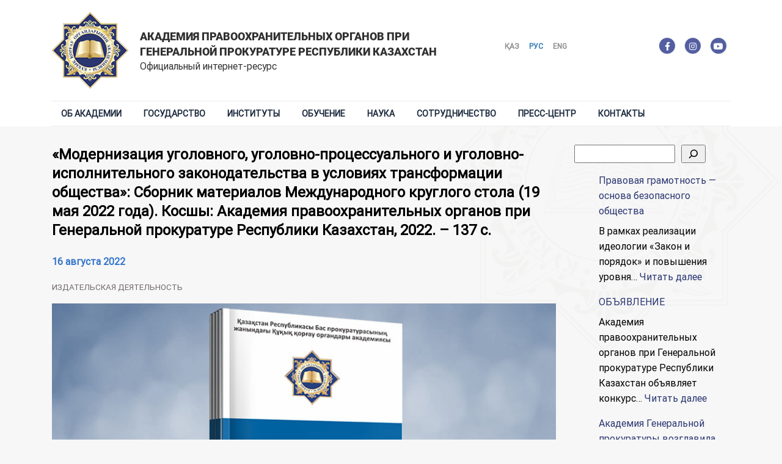

--- FILE ---
content_type: text/html; charset=UTF-8
request_url: https://academy-gp.kz/?p=14955&lang=ru
body_size: 13814
content:
<!doctype html>
<html lang="ru-RU">
<head>
	<meta charset="UTF-8">
	<meta name="viewport" content="width=device-width, initial-scale=1">
	<meta name="Description" content="Қазақстан Республикасы Бас прокуратурасының жанындағы Құқық қорғау органдары академиясы - Академия правоохранительных органов при Генеральной прокуратуре Республики Казахстан - Law Enforcement Academy under the Prosecutor General’s office of the Republic of Kazakhstan">
	<meta property="og:type" content="website">
	<meta property="og:title" content="«Модернизация уголовного, уголовно-процессуального и уголовно-исполнительного законодательства в условиях трансформации общества»: Сборник материалов Международного круглого стола (19 мая 2022 года). Косшы: Академия правоохранительных органов при Генеральной прокуратуре Республики Казахстан, 2022. – 137 с.">
	<meta property="og:url" content="https://academy-gp.kz/?p=14955&lang=ru">
<meta property="og:image" content="https://academy-gp.kz/wp-content/uploads/2022/08/2.jpg" />
	<meta property="og:description" content="academy-gp.kz">
	<meta property="og:image:type" content="image/jpeg">
	<title>«Модернизация уголовного, уголовно-процессуального и уголовно-исполнительного законодательства в условиях трансформации общества»: Сборник материалов Международного круглого стола (19 мая 2022 года). Косшы: Академия правоохранительных органов при Генеральной прокуратуре Республики Казахстан, 2022. – 137 с. &#8212; Академия правоохранительных органов при Генеральной прокуратуре Республики Казахстан</title>
<meta name='robots' content='max-image-preview:large' />
<link rel="alternate" href="https://academy-gp.kz/?p=14958&#038;lang=kk" hreflang="kk" />
<link rel="alternate" href="https://academy-gp.kz/?p=14955&#038;lang=ru" hreflang="ru" />
<link rel="alternate" title="oEmbed (JSON)" type="application/json+oembed" href="https://academy-gp.kz/index.php?rest_route=%2Foembed%2F1.0%2Fembed&#038;url=https%3A%2F%2Facademy-gp.kz%2F%3Fp%3D14955%26lang%3Dru&#038;lang=ru" />
<link rel="alternate" title="oEmbed (XML)" type="text/xml+oembed" href="https://academy-gp.kz/index.php?rest_route=%2Foembed%2F1.0%2Fembed&#038;url=https%3A%2F%2Facademy-gp.kz%2F%3Fp%3D14955%26lang%3Dru&#038;format=xml&#038;lang=ru" />
<style id='wp-img-auto-sizes-contain-inline-css' type='text/css'>
img:is([sizes=auto i],[sizes^="auto," i]){contain-intrinsic-size:3000px 1500px}
/*# sourceURL=wp-img-auto-sizes-contain-inline-css */
</style>
<style id='wp-block-library-inline-css' type='text/css'>
:root{--wp-block-synced-color:#7a00df;--wp-block-synced-color--rgb:122,0,223;--wp-bound-block-color:var(--wp-block-synced-color);--wp-editor-canvas-background:#ddd;--wp-admin-theme-color:#007cba;--wp-admin-theme-color--rgb:0,124,186;--wp-admin-theme-color-darker-10:#006ba1;--wp-admin-theme-color-darker-10--rgb:0,107,160.5;--wp-admin-theme-color-darker-20:#005a87;--wp-admin-theme-color-darker-20--rgb:0,90,135;--wp-admin-border-width-focus:2px}@media (min-resolution:192dpi){:root{--wp-admin-border-width-focus:1.5px}}.wp-element-button{cursor:pointer}:root .has-very-light-gray-background-color{background-color:#eee}:root .has-very-dark-gray-background-color{background-color:#313131}:root .has-very-light-gray-color{color:#eee}:root .has-very-dark-gray-color{color:#313131}:root .has-vivid-green-cyan-to-vivid-cyan-blue-gradient-background{background:linear-gradient(135deg,#00d084,#0693e3)}:root .has-purple-crush-gradient-background{background:linear-gradient(135deg,#34e2e4,#4721fb 50%,#ab1dfe)}:root .has-hazy-dawn-gradient-background{background:linear-gradient(135deg,#faaca8,#dad0ec)}:root .has-subdued-olive-gradient-background{background:linear-gradient(135deg,#fafae1,#67a671)}:root .has-atomic-cream-gradient-background{background:linear-gradient(135deg,#fdd79a,#004a59)}:root .has-nightshade-gradient-background{background:linear-gradient(135deg,#330968,#31cdcf)}:root .has-midnight-gradient-background{background:linear-gradient(135deg,#020381,#2874fc)}:root{--wp--preset--font-size--normal:16px;--wp--preset--font-size--huge:42px}.has-regular-font-size{font-size:1em}.has-larger-font-size{font-size:2.625em}.has-normal-font-size{font-size:var(--wp--preset--font-size--normal)}.has-huge-font-size{font-size:var(--wp--preset--font-size--huge)}.has-text-align-center{text-align:center}.has-text-align-left{text-align:left}.has-text-align-right{text-align:right}.has-fit-text{white-space:nowrap!important}#end-resizable-editor-section{display:none}.aligncenter{clear:both}.items-justified-left{justify-content:flex-start}.items-justified-center{justify-content:center}.items-justified-right{justify-content:flex-end}.items-justified-space-between{justify-content:space-between}.screen-reader-text{border:0;clip-path:inset(50%);height:1px;margin:-1px;overflow:hidden;padding:0;position:absolute;width:1px;word-wrap:normal!important}.screen-reader-text:focus{background-color:#ddd;clip-path:none;color:#444;display:block;font-size:1em;height:auto;left:5px;line-height:normal;padding:15px 23px 14px;text-decoration:none;top:5px;width:auto;z-index:100000}html :where(.has-border-color){border-style:solid}html :where([style*=border-top-color]){border-top-style:solid}html :where([style*=border-right-color]){border-right-style:solid}html :where([style*=border-bottom-color]){border-bottom-style:solid}html :where([style*=border-left-color]){border-left-style:solid}html :where([style*=border-width]){border-style:solid}html :where([style*=border-top-width]){border-top-style:solid}html :where([style*=border-right-width]){border-right-style:solid}html :where([style*=border-bottom-width]){border-bottom-style:solid}html :where([style*=border-left-width]){border-left-style:solid}html :where(img[class*=wp-image-]){height:auto;max-width:100%}:where(figure){margin:0 0 1em}html :where(.is-position-sticky){--wp-admin--admin-bar--position-offset:var(--wp-admin--admin-bar--height,0px)}@media screen and (max-width:600px){html :where(.is-position-sticky){--wp-admin--admin-bar--position-offset:0px}}

/*# sourceURL=wp-block-library-inline-css */
</style><style id='wp-block-calendar-inline-css' type='text/css'>
.wp-block-calendar{text-align:center}.wp-block-calendar td,.wp-block-calendar th{border:1px solid;padding:.25em}.wp-block-calendar th{font-weight:400}.wp-block-calendar caption{background-color:inherit}.wp-block-calendar table{border-collapse:collapse;width:100%}.wp-block-calendar table.has-background th{background-color:inherit}.wp-block-calendar table.has-text-color th{color:inherit}.wp-block-calendar :where(table:not(.has-text-color)){color:#40464d}.wp-block-calendar :where(table:not(.has-text-color)) td,.wp-block-calendar :where(table:not(.has-text-color)) th{border-color:#ddd}:where(.wp-block-calendar table:not(.has-background) th){background:#ddd}
/*# sourceURL=https://academy-gp.kz/wp-includes/blocks/calendar/style.min.css */
</style>
<style id='wp-block-latest-posts-inline-css' type='text/css'>
.wp-block-latest-posts{box-sizing:border-box}.wp-block-latest-posts.alignleft{margin-right:2em}.wp-block-latest-posts.alignright{margin-left:2em}.wp-block-latest-posts.wp-block-latest-posts__list{list-style:none}.wp-block-latest-posts.wp-block-latest-posts__list li{clear:both;overflow-wrap:break-word}.wp-block-latest-posts.is-grid{display:flex;flex-wrap:wrap}.wp-block-latest-posts.is-grid li{margin:0 1.25em 1.25em 0;width:100%}@media (min-width:600px){.wp-block-latest-posts.columns-2 li{width:calc(50% - .625em)}.wp-block-latest-posts.columns-2 li:nth-child(2n){margin-right:0}.wp-block-latest-posts.columns-3 li{width:calc(33.33333% - .83333em)}.wp-block-latest-posts.columns-3 li:nth-child(3n){margin-right:0}.wp-block-latest-posts.columns-4 li{width:calc(25% - .9375em)}.wp-block-latest-posts.columns-4 li:nth-child(4n){margin-right:0}.wp-block-latest-posts.columns-5 li{width:calc(20% - 1em)}.wp-block-latest-posts.columns-5 li:nth-child(5n){margin-right:0}.wp-block-latest-posts.columns-6 li{width:calc(16.66667% - 1.04167em)}.wp-block-latest-posts.columns-6 li:nth-child(6n){margin-right:0}}:root :where(.wp-block-latest-posts.is-grid){padding:0}:root :where(.wp-block-latest-posts.wp-block-latest-posts__list){padding-left:0}.wp-block-latest-posts__post-author,.wp-block-latest-posts__post-date{display:block;font-size:.8125em}.wp-block-latest-posts__post-excerpt,.wp-block-latest-posts__post-full-content{margin-bottom:1em;margin-top:.5em}.wp-block-latest-posts__featured-image a{display:inline-block}.wp-block-latest-posts__featured-image img{height:auto;max-width:100%;width:auto}.wp-block-latest-posts__featured-image.alignleft{float:left;margin-right:1em}.wp-block-latest-posts__featured-image.alignright{float:right;margin-left:1em}.wp-block-latest-posts__featured-image.aligncenter{margin-bottom:1em;text-align:center}
/*# sourceURL=https://academy-gp.kz/wp-includes/blocks/latest-posts/style.min.css */
</style>
<style id='wp-block-search-inline-css' type='text/css'>
.wp-block-search__button{margin-left:10px;word-break:normal}.wp-block-search__button.has-icon{line-height:0}.wp-block-search__button svg{height:1.25em;min-height:24px;min-width:24px;width:1.25em;fill:currentColor;vertical-align:text-bottom}:where(.wp-block-search__button){border:1px solid #ccc;padding:6px 10px}.wp-block-search__inside-wrapper{display:flex;flex:auto;flex-wrap:nowrap;max-width:100%}.wp-block-search__label{width:100%}.wp-block-search.wp-block-search__button-only .wp-block-search__button{box-sizing:border-box;display:flex;flex-shrink:0;justify-content:center;margin-left:0;max-width:100%}.wp-block-search.wp-block-search__button-only .wp-block-search__inside-wrapper{min-width:0!important;transition-property:width}.wp-block-search.wp-block-search__button-only .wp-block-search__input{flex-basis:100%;transition-duration:.3s}.wp-block-search.wp-block-search__button-only.wp-block-search__searchfield-hidden,.wp-block-search.wp-block-search__button-only.wp-block-search__searchfield-hidden .wp-block-search__inside-wrapper{overflow:hidden}.wp-block-search.wp-block-search__button-only.wp-block-search__searchfield-hidden .wp-block-search__input{border-left-width:0!important;border-right-width:0!important;flex-basis:0;flex-grow:0;margin:0;min-width:0!important;padding-left:0!important;padding-right:0!important;width:0!important}:where(.wp-block-search__input){appearance:none;border:1px solid #949494;flex-grow:1;font-family:inherit;font-size:inherit;font-style:inherit;font-weight:inherit;letter-spacing:inherit;line-height:inherit;margin-left:0;margin-right:0;min-width:3rem;padding:8px;text-decoration:unset!important;text-transform:inherit}:where(.wp-block-search__button-inside .wp-block-search__inside-wrapper){background-color:#fff;border:1px solid #949494;box-sizing:border-box;padding:4px}:where(.wp-block-search__button-inside .wp-block-search__inside-wrapper) .wp-block-search__input{border:none;border-radius:0;padding:0 4px}:where(.wp-block-search__button-inside .wp-block-search__inside-wrapper) .wp-block-search__input:focus{outline:none}:where(.wp-block-search__button-inside .wp-block-search__inside-wrapper) :where(.wp-block-search__button){padding:4px 8px}.wp-block-search.aligncenter .wp-block-search__inside-wrapper{margin:auto}.wp-block[data-align=right] .wp-block-search.wp-block-search__button-only .wp-block-search__inside-wrapper{float:right}
/*# sourceURL=https://academy-gp.kz/wp-includes/blocks/search/style.min.css */
</style>
<style id='global-styles-inline-css' type='text/css'>
:root{--wp--preset--aspect-ratio--square: 1;--wp--preset--aspect-ratio--4-3: 4/3;--wp--preset--aspect-ratio--3-4: 3/4;--wp--preset--aspect-ratio--3-2: 3/2;--wp--preset--aspect-ratio--2-3: 2/3;--wp--preset--aspect-ratio--16-9: 16/9;--wp--preset--aspect-ratio--9-16: 9/16;--wp--preset--color--black: #000000;--wp--preset--color--cyan-bluish-gray: #abb8c3;--wp--preset--color--white: #ffffff;--wp--preset--color--pale-pink: #f78da7;--wp--preset--color--vivid-red: #cf2e2e;--wp--preset--color--luminous-vivid-orange: #ff6900;--wp--preset--color--luminous-vivid-amber: #fcb900;--wp--preset--color--light-green-cyan: #7bdcb5;--wp--preset--color--vivid-green-cyan: #00d084;--wp--preset--color--pale-cyan-blue: #8ed1fc;--wp--preset--color--vivid-cyan-blue: #0693e3;--wp--preset--color--vivid-purple: #9b51e0;--wp--preset--gradient--vivid-cyan-blue-to-vivid-purple: linear-gradient(135deg,rgb(6,147,227) 0%,rgb(155,81,224) 100%);--wp--preset--gradient--light-green-cyan-to-vivid-green-cyan: linear-gradient(135deg,rgb(122,220,180) 0%,rgb(0,208,130) 100%);--wp--preset--gradient--luminous-vivid-amber-to-luminous-vivid-orange: linear-gradient(135deg,rgb(252,185,0) 0%,rgb(255,105,0) 100%);--wp--preset--gradient--luminous-vivid-orange-to-vivid-red: linear-gradient(135deg,rgb(255,105,0) 0%,rgb(207,46,46) 100%);--wp--preset--gradient--very-light-gray-to-cyan-bluish-gray: linear-gradient(135deg,rgb(238,238,238) 0%,rgb(169,184,195) 100%);--wp--preset--gradient--cool-to-warm-spectrum: linear-gradient(135deg,rgb(74,234,220) 0%,rgb(151,120,209) 20%,rgb(207,42,186) 40%,rgb(238,44,130) 60%,rgb(251,105,98) 80%,rgb(254,248,76) 100%);--wp--preset--gradient--blush-light-purple: linear-gradient(135deg,rgb(255,206,236) 0%,rgb(152,150,240) 100%);--wp--preset--gradient--blush-bordeaux: linear-gradient(135deg,rgb(254,205,165) 0%,rgb(254,45,45) 50%,rgb(107,0,62) 100%);--wp--preset--gradient--luminous-dusk: linear-gradient(135deg,rgb(255,203,112) 0%,rgb(199,81,192) 50%,rgb(65,88,208) 100%);--wp--preset--gradient--pale-ocean: linear-gradient(135deg,rgb(255,245,203) 0%,rgb(182,227,212) 50%,rgb(51,167,181) 100%);--wp--preset--gradient--electric-grass: linear-gradient(135deg,rgb(202,248,128) 0%,rgb(113,206,126) 100%);--wp--preset--gradient--midnight: linear-gradient(135deg,rgb(2,3,129) 0%,rgb(40,116,252) 100%);--wp--preset--font-size--small: 13px;--wp--preset--font-size--medium: 20px;--wp--preset--font-size--large: 36px;--wp--preset--font-size--x-large: 42px;--wp--preset--spacing--20: 0.44rem;--wp--preset--spacing--30: 0.67rem;--wp--preset--spacing--40: 1rem;--wp--preset--spacing--50: 1.5rem;--wp--preset--spacing--60: 2.25rem;--wp--preset--spacing--70: 3.38rem;--wp--preset--spacing--80: 5.06rem;--wp--preset--shadow--natural: 6px 6px 9px rgba(0, 0, 0, 0.2);--wp--preset--shadow--deep: 12px 12px 50px rgba(0, 0, 0, 0.4);--wp--preset--shadow--sharp: 6px 6px 0px rgba(0, 0, 0, 0.2);--wp--preset--shadow--outlined: 6px 6px 0px -3px rgb(255, 255, 255), 6px 6px rgb(0, 0, 0);--wp--preset--shadow--crisp: 6px 6px 0px rgb(0, 0, 0);}:where(.is-layout-flex){gap: 0.5em;}:where(.is-layout-grid){gap: 0.5em;}body .is-layout-flex{display: flex;}.is-layout-flex{flex-wrap: wrap;align-items: center;}.is-layout-flex > :is(*, div){margin: 0;}body .is-layout-grid{display: grid;}.is-layout-grid > :is(*, div){margin: 0;}:where(.wp-block-columns.is-layout-flex){gap: 2em;}:where(.wp-block-columns.is-layout-grid){gap: 2em;}:where(.wp-block-post-template.is-layout-flex){gap: 1.25em;}:where(.wp-block-post-template.is-layout-grid){gap: 1.25em;}.has-black-color{color: var(--wp--preset--color--black) !important;}.has-cyan-bluish-gray-color{color: var(--wp--preset--color--cyan-bluish-gray) !important;}.has-white-color{color: var(--wp--preset--color--white) !important;}.has-pale-pink-color{color: var(--wp--preset--color--pale-pink) !important;}.has-vivid-red-color{color: var(--wp--preset--color--vivid-red) !important;}.has-luminous-vivid-orange-color{color: var(--wp--preset--color--luminous-vivid-orange) !important;}.has-luminous-vivid-amber-color{color: var(--wp--preset--color--luminous-vivid-amber) !important;}.has-light-green-cyan-color{color: var(--wp--preset--color--light-green-cyan) !important;}.has-vivid-green-cyan-color{color: var(--wp--preset--color--vivid-green-cyan) !important;}.has-pale-cyan-blue-color{color: var(--wp--preset--color--pale-cyan-blue) !important;}.has-vivid-cyan-blue-color{color: var(--wp--preset--color--vivid-cyan-blue) !important;}.has-vivid-purple-color{color: var(--wp--preset--color--vivid-purple) !important;}.has-black-background-color{background-color: var(--wp--preset--color--black) !important;}.has-cyan-bluish-gray-background-color{background-color: var(--wp--preset--color--cyan-bluish-gray) !important;}.has-white-background-color{background-color: var(--wp--preset--color--white) !important;}.has-pale-pink-background-color{background-color: var(--wp--preset--color--pale-pink) !important;}.has-vivid-red-background-color{background-color: var(--wp--preset--color--vivid-red) !important;}.has-luminous-vivid-orange-background-color{background-color: var(--wp--preset--color--luminous-vivid-orange) !important;}.has-luminous-vivid-amber-background-color{background-color: var(--wp--preset--color--luminous-vivid-amber) !important;}.has-light-green-cyan-background-color{background-color: var(--wp--preset--color--light-green-cyan) !important;}.has-vivid-green-cyan-background-color{background-color: var(--wp--preset--color--vivid-green-cyan) !important;}.has-pale-cyan-blue-background-color{background-color: var(--wp--preset--color--pale-cyan-blue) !important;}.has-vivid-cyan-blue-background-color{background-color: var(--wp--preset--color--vivid-cyan-blue) !important;}.has-vivid-purple-background-color{background-color: var(--wp--preset--color--vivid-purple) !important;}.has-black-border-color{border-color: var(--wp--preset--color--black) !important;}.has-cyan-bluish-gray-border-color{border-color: var(--wp--preset--color--cyan-bluish-gray) !important;}.has-white-border-color{border-color: var(--wp--preset--color--white) !important;}.has-pale-pink-border-color{border-color: var(--wp--preset--color--pale-pink) !important;}.has-vivid-red-border-color{border-color: var(--wp--preset--color--vivid-red) !important;}.has-luminous-vivid-orange-border-color{border-color: var(--wp--preset--color--luminous-vivid-orange) !important;}.has-luminous-vivid-amber-border-color{border-color: var(--wp--preset--color--luminous-vivid-amber) !important;}.has-light-green-cyan-border-color{border-color: var(--wp--preset--color--light-green-cyan) !important;}.has-vivid-green-cyan-border-color{border-color: var(--wp--preset--color--vivid-green-cyan) !important;}.has-pale-cyan-blue-border-color{border-color: var(--wp--preset--color--pale-cyan-blue) !important;}.has-vivid-cyan-blue-border-color{border-color: var(--wp--preset--color--vivid-cyan-blue) !important;}.has-vivid-purple-border-color{border-color: var(--wp--preset--color--vivid-purple) !important;}.has-vivid-cyan-blue-to-vivid-purple-gradient-background{background: var(--wp--preset--gradient--vivid-cyan-blue-to-vivid-purple) !important;}.has-light-green-cyan-to-vivid-green-cyan-gradient-background{background: var(--wp--preset--gradient--light-green-cyan-to-vivid-green-cyan) !important;}.has-luminous-vivid-amber-to-luminous-vivid-orange-gradient-background{background: var(--wp--preset--gradient--luminous-vivid-amber-to-luminous-vivid-orange) !important;}.has-luminous-vivid-orange-to-vivid-red-gradient-background{background: var(--wp--preset--gradient--luminous-vivid-orange-to-vivid-red) !important;}.has-very-light-gray-to-cyan-bluish-gray-gradient-background{background: var(--wp--preset--gradient--very-light-gray-to-cyan-bluish-gray) !important;}.has-cool-to-warm-spectrum-gradient-background{background: var(--wp--preset--gradient--cool-to-warm-spectrum) !important;}.has-blush-light-purple-gradient-background{background: var(--wp--preset--gradient--blush-light-purple) !important;}.has-blush-bordeaux-gradient-background{background: var(--wp--preset--gradient--blush-bordeaux) !important;}.has-luminous-dusk-gradient-background{background: var(--wp--preset--gradient--luminous-dusk) !important;}.has-pale-ocean-gradient-background{background: var(--wp--preset--gradient--pale-ocean) !important;}.has-electric-grass-gradient-background{background: var(--wp--preset--gradient--electric-grass) !important;}.has-midnight-gradient-background{background: var(--wp--preset--gradient--midnight) !important;}.has-small-font-size{font-size: var(--wp--preset--font-size--small) !important;}.has-medium-font-size{font-size: var(--wp--preset--font-size--medium) !important;}.has-large-font-size{font-size: var(--wp--preset--font-size--large) !important;}.has-x-large-font-size{font-size: var(--wp--preset--font-size--x-large) !important;}
/*# sourceURL=global-styles-inline-css */
</style>

<style id='classic-theme-styles-inline-css' type='text/css'>
/*! This file is auto-generated */
.wp-block-button__link{color:#fff;background-color:#32373c;border-radius:9999px;box-shadow:none;text-decoration:none;padding:calc(.667em + 2px) calc(1.333em + 2px);font-size:1.125em}.wp-block-file__button{background:#32373c;color:#fff;text-decoration:none}
/*# sourceURL=/wp-includes/css/classic-themes.min.css */
</style>
<link rel='stylesheet' id='bwg_fonts-css' href='https://academy-gp.kz/wp-content/plugins/photo-gallery/css/bwg-fonts/fonts.css?ver=0.0.1' type='text/css' media='all' />
<link rel='stylesheet' id='sumoselect-css' href='https://academy-gp.kz/wp-content/plugins/photo-gallery/css/sumoselect.min.css?ver=3.4.6' type='text/css' media='all' />
<link rel='stylesheet' id='mCustomScrollbar-css' href='https://academy-gp.kz/wp-content/plugins/photo-gallery/css/jquery.mCustomScrollbar.min.css?ver=3.1.5' type='text/css' media='all' />
<link rel='stylesheet' id='bwg_frontend-css' href='https://academy-gp.kz/wp-content/plugins/photo-gallery/css/styles.min.css?ver=1.8.37' type='text/css' media='all' />
<link rel='stylesheet' id='megamenu-css' href='https://academy-gp.kz/wp-content/uploads/maxmegamenu/style_ru_ru.css?ver=ab1b66' type='text/css' media='all' />
<link rel='stylesheet' id='dashicons-css' href='https://academy-gp.kz/wp-includes/css/dashicons.min.css' type='text/css' media='all' />
<link rel='stylesheet' id='academy-style-css' href='https://academy-gp.kz/wp-content/themes/academy/style.css' type='text/css' media='all' />
<link rel='stylesheet' id='bootstrap-grid-css' href='https://academy-gp.kz/wp-content/themes/academy/css/bootstrap-grid.css' type='text/css' media='all' />
<link rel='stylesheet' id='fontawesome-css' href='https://academy-gp.kz/wp-content/themes/academy/css/all.min.css' type='text/css' media='all' />
<link rel='stylesheet' id='slick-css' href='https://academy-gp.kz/wp-content/themes/academy/css/slick.css' type='text/css' media='all' />
<link rel='stylesheet' id='slick-theme-css' href='https://academy-gp.kz/wp-content/themes/academy/css/slick-theme.css' type='text/css' media='all' />
<link rel='stylesheet' id='bws-custom-style-css' href='https://academy-gp.kz/wp-content/uploads/bws-custom-code/bws-custom-code.css?ver=2.4.2' type='text/css' media='all' />
<script type="text/javascript" src="https://academy-gp.kz/wp-includes/js/jquery/jquery.min.js?ver=3.7.1" id="jquery-core-js"></script>
<script type="text/javascript" src="https://academy-gp.kz/wp-includes/js/jquery/jquery-migrate.min.js?ver=3.4.1" id="jquery-migrate-js"></script>
<script type="text/javascript" src="https://academy-gp.kz/wp-content/plugins/photo-gallery/js/jquery.sumoselect.min.js?ver=3.4.6" id="sumoselect-js"></script>
<script type="text/javascript" src="https://academy-gp.kz/wp-content/plugins/photo-gallery/js/tocca.min.js?ver=2.0.9" id="bwg_mobile-js"></script>
<script type="text/javascript" src="https://academy-gp.kz/wp-content/plugins/photo-gallery/js/jquery.mCustomScrollbar.concat.min.js?ver=3.1.5" id="mCustomScrollbar-js"></script>
<script type="text/javascript" src="https://academy-gp.kz/wp-content/plugins/photo-gallery/js/jquery.fullscreen.min.js?ver=0.6.0" id="jquery-fullscreen-js"></script>
<script type="text/javascript" id="bwg_frontend-js-extra">
/* <![CDATA[ */
var bwg_objectsL10n = {"bwg_field_required":"\u043f\u043e\u043b\u0435 \u043e\u0431\u044f\u0437\u0430\u0442\u0435\u043b\u044c\u043d\u043e \u0434\u043b\u044f \u0437\u0430\u043f\u043e\u043b\u043d\u0435\u043d\u0438\u044f.","bwg_mail_validation":"\u041d\u0435\u0434\u043e\u043f\u0443\u0441\u0442\u0438\u043c\u044b\u0439 email-\u0430\u0434\u0440\u0435\u0441.","bwg_search_result":"\u041d\u0435\u0442 \u0438\u0437\u043e\u0431\u0440\u0430\u0436\u0435\u043d\u0438\u0439, \u0441\u043e\u043e\u0442\u0432\u0435\u0442\u0441\u0442\u0432\u0443\u044e\u0449\u0438\u0445 \u0432\u0430\u0448\u0435\u043c\u0443 \u043f\u043e\u0438\u0441\u043a\u0443.","bwg_select_tag":"\u0412\u044b\u0431\u0435\u0440\u0438\u0442\u0435 \u043c\u0435\u0442\u043a\u0443","bwg_order_by":"\u0423\u043f\u043e\u0440\u044f\u0434\u043e\u0447\u0438\u0442\u044c \u043f\u043e","bwg_search":"\u041f\u043e\u0438\u0441\u043a","bwg_show_ecommerce":"\u041f\u043e\u043a\u0430\u0437\u0430\u0442\u044c \u044d\u043b\u0435\u043a\u0442\u0440\u043e\u043d\u043d\u0443\u044e \u0442\u043e\u0440\u0433\u043e\u0432\u043b\u044e","bwg_hide_ecommerce":"\u0421\u043a\u0440\u044b\u0442\u044c \u044d\u043b\u0435\u043a\u0442\u0440\u043e\u043d\u043d\u0443\u044e \u0442\u043e\u0440\u0433\u043e\u0432\u043b\u044e","bwg_show_comments":"\u041f\u043e\u043a\u0430\u0437\u0430\u0442\u044c \u043a\u043e\u043c\u043c\u0435\u043d\u0442\u0430\u0440\u0438\u0438","bwg_hide_comments":"\u0421\u043a\u0440\u044b\u0442\u044c \u043a\u043e\u043c\u043c\u0435\u043d\u0442\u0430\u0440\u0438\u0438","bwg_restore":"\u0412\u043e\u0441\u0441\u0442\u0430\u043d\u043e\u0432\u0438\u0442\u044c","bwg_maximize":"\u041c\u0430\u043a\u0441\u0438\u043c\u0438\u0437\u0438\u0440\u043e\u0432\u0430\u0442\u044c","bwg_fullscreen":"\u041d\u0430 \u0432\u0435\u0441\u044c \u044d\u043a\u0440\u0430\u043d","bwg_exit_fullscreen":"\u041e\u0442\u043a\u043b\u044e\u0447\u0438\u0442\u044c \u043f\u043e\u043b\u043d\u043e\u044d\u043a\u0440\u0430\u043d\u043d\u044b\u0439 \u0440\u0435\u0436\u0438\u043c","bwg_search_tag":"\u041f\u041e\u0418\u0421\u041a...","bwg_tag_no_match":"\u041c\u0435\u0442\u043a\u0438 \u043d\u0435 \u043d\u0430\u0439\u0434\u0435\u043d\u044b","bwg_all_tags_selected":"\u0412\u0441\u0435 \u043c\u0435\u0442\u043a\u0438 \u0432\u044b\u0431\u0440\u0430\u043d\u044b","bwg_tags_selected":"\u0432\u044b\u0431\u0440\u0430\u043d\u043d\u044b\u0435 \u043c\u0435\u0442\u043a\u0438","play":"\u0412\u043e\u0441\u043f\u0440\u043e\u0438\u0437\u0432\u0435\u0441\u0442\u0438","pause":"\u041f\u0430\u0443\u0437\u0430","is_pro":"","bwg_play":"\u0412\u043e\u0441\u043f\u0440\u043e\u0438\u0437\u0432\u0435\u0441\u0442\u0438","bwg_pause":"\u041f\u0430\u0443\u0437\u0430","bwg_hide_info":"\u0421\u043a\u0440\u044b\u0442\u044c \u0438\u043d\u0444\u043e\u0440\u043c\u0430\u0446\u0438\u044e","bwg_show_info":"\u041f\u043e\u043a\u0430\u0437\u0430\u0442\u044c \u0438\u043d\u0444\u043e\u0440\u043c\u0430\u0446\u0438\u044e","bwg_hide_rating":"\u0421\u043a\u0440\u044b\u0442\u044c \u0440\u0435\u0439\u0442\u0438\u043d\u0433","bwg_show_rating":"\u041f\u043e\u043a\u0430\u0437\u0430\u0442\u044c \u0440\u0435\u0439\u0442\u0438\u043d\u0433","ok":"Ok","cancel":"\u041e\u0442\u043c\u0435\u043d\u0430","select_all":"\u0412\u044b\u0434\u0435\u043b\u0438\u0442\u044c \u0432\u0441\u0451","lazy_load":"0","lazy_loader":"https://academy-gp.kz/wp-content/plugins/photo-gallery/images/ajax_loader.png","front_ajax":"0","bwg_tag_see_all":"\u043f\u043e\u0441\u043c\u043e\u0442\u0440\u0435\u0442\u044c \u0432\u0441\u0435 \u043c\u0435\u0442\u043a\u0438","bwg_tag_see_less":"\u0432\u0438\u0434\u0435\u0442\u044c \u043c\u0435\u043d\u044c\u0448\u0435 \u043c\u0435\u0442\u043e\u043a"};
//# sourceURL=bwg_frontend-js-extra
/* ]]> */
</script>
<script type="text/javascript" src="https://academy-gp.kz/wp-content/plugins/photo-gallery/js/scripts.min.js?ver=1.8.37" id="bwg_frontend-js"></script>
<script type="text/javascript" src="https://academy-gp.kz/wp-content/themes/academy/js/jquery.min.js" id="jquery-min-js"></script>
<script type="text/javascript" src="https://academy-gp.kz/wp-content/themes/academy/js/backtotop.js" id="backtotop-js"></script>
<script type="text/javascript" src="https://academy-gp.kz/wp-content/themes/academy/js/slick.min.js" id="slick-js"></script>
<link rel="canonical" href="https://academy-gp.kz/?p=14955&#038;lang=ru" />
<link rel='shortlink' href='https://academy-gp.kz/?p=14955' />
<link rel="alternate" href="https://academy-gp.kz/" hreflang="x-default" /><style type="text/css">/** Mega Menu CSS: fs **/</style>
</head>

<body>
   
	<header class="header">
		<div class="header-top">
			<div class="container">
				<div class="row">
					<div class="col-md-12">
						<div class="left-side">
							<div class="logo">
								<a href="/">
									<img class="logo-img" src="https://academy-gp.kz/wp-content/themes/academy/img/logo.png">
									<span id="site-name">Академия правоохранительных органов при Генеральной прокуратуре Республики Казахстан<div class="desc">Официальный интернет-ресурс</div>
									</span>
								</a>
							</div>
							<div class="lang-list">
								<ul class="langs">	<li class="lang-item lang-item-33 lang-item-kk lang-item-first"><a lang="kk" hreflang="kk" href="https://academy-gp.kz/?p=14958&#038;lang=kk">Қаз</a></li>
	<li class="lang-item lang-item-36 lang-item-ru current-lang"><a lang="ru-RU" hreflang="ru-RU" href="https://academy-gp.kz/?p=14955&#038;lang=ru" aria-current="true">Рус</a></li>
	<li class="lang-item lang-item-40 lang-item-en no-translation"><a lang="en-US" hreflang="en-US" href="https://academy-gp.kz/?lang=en">Eng</a></li>
</ul>
								<!-- <ul class="langs">
									<li class="lang-item lang-item-33 lang-item-kk lang-item-first"><a lang="kk" hreflang="kk" href="/?lang=kk">Қаз</a></li>
									<li class="lang-item lang-item-36 lang-item-ru current-lang"><a lang="ru-RU" hreflang="ru-RU" href="/?lang=ru" aria-current="true">Рус</a></li>
									<li class="lang-item lang-item-40 lang-item-en"><a lang="en-US" hreflang="en-US" href="/?lang=en">Eng</a></li>
								</ul> -->
							</div>
						</div>
						<div class="right-side">
							<div class="social-links">
								<a class="external" target="_blank" href="https://www.facebook.com/profile.php?id=100066363567284"><i class="fab fa-facebook-f"></i></a>
								<a class="external" target="_blank" href="https://www.instagram.com/academy_gp.kz/"><i class="fab fa-instagram"></i></a>
								<!-- <a class="external" target="_blank" href="https://vk.com/academy_gp1"><i class="fab fa-vk"></i></a> -->
								<!-- <a class="external" target="_blank" href="https://t.me/academygpkz"><i class="fab fa-telegram"></i></a> -->
								<a class="external" target="_blank" href="https://www.youtube.com/c/academygp"><i class="fab fa-youtube"></i></a>
							</div>
						</div>
					</div>
				</div>
			</div>
		</div>
		<div class="header-menu">
			<div class="container">
				<div class="row">
					<div class="col-md-12">
						<div class="menu-container">
							<div id="mega-menu-wrap-menu-1" class="mega-menu-wrap"><div class="mega-menu-toggle"><div class="mega-toggle-blocks-left"></div><div class="mega-toggle-blocks-center"></div><div class="mega-toggle-blocks-right"><div class='mega-toggle-block mega-menu-toggle-animated-block mega-toggle-block-1' id='mega-toggle-block-1'><button aria-label="Toggle Menu" class="mega-toggle-animated mega-toggle-animated-slider" type="button" aria-expanded="false">
                  <span class="mega-toggle-animated-box">
                    <span class="mega-toggle-animated-inner"></span>
                  </span>
                </button></div></div></div><ul id="mega-menu-menu-1" class="mega-menu max-mega-menu mega-menu-horizontal mega-no-js" data-event="hover_intent" data-effect="fade_up" data-effect-speed="200" data-effect-mobile="slide" data-effect-speed-mobile="200" data-mobile-force-width="false" data-second-click="close" data-document-click="collapse" data-vertical-behaviour="accordion" data-breakpoint="900" data-unbind="true" data-mobile-state="collapse_all" data-mobile-direction="vertical" data-hover-intent-timeout="300" data-hover-intent-interval="100"><li class="mega-menu-item mega-menu-item-type-custom mega-menu-item-object-custom mega-menu-item-has-children mega-align-bottom-left mega-menu-flyout mega-menu-item-5761" id="mega-menu-item-5761"><a class="mega-menu-link" href="#" aria-expanded="false" tabindex="0">Об Академии<span class="mega-indicator" aria-hidden="true"></span></a>
<ul class="mega-sub-menu">
<li class="mega-menu-item mega-menu-item-type-custom mega-menu-item-object-custom mega-menu-item-has-children mega-menu-item-5768" id="mega-menu-item-5768"><a class="mega-menu-link" href="#" aria-expanded="false">Общие сведения<span class="mega-indicator" aria-hidden="true"></span></a>
	<ul class="mega-sub-menu">
<li class="mega-menu-item mega-menu-item-type-post_type mega-menu-item-object-page mega-menu-item-5779" id="mega-menu-item-5779"><a class="mega-menu-link" href="https://academy-gp.kz/?page_id=21&#038;lang=ru">Основные направления</a></li><li class="mega-menu-item mega-menu-item-type-post_type mega-menu-item-object-page mega-menu-item-5788" id="mega-menu-item-5788"><a class="mega-menu-link" href="https://academy-gp.kz/?page_id=19&#038;lang=ru">Руководство</a></li><li class="mega-menu-item mega-menu-item-type-post_type mega-menu-item-object-page mega-menu-item-5795" id="mega-menu-item-5795"><a class="mega-menu-link" href="https://academy-gp.kz/?page_id=23&#038;lang=ru">Устав</a></li><li class="mega-menu-item mega-menu-item-type-post_type mega-menu-item-object-page mega-menu-item-5803" id="mega-menu-item-5803"><a class="mega-menu-link" href="https://academy-gp.kz/?page_id=2284&#038;lang=ru">Стратегия развития</a></li><li class="mega-menu-item mega-menu-item-type-post_type mega-menu-item-object-page mega-menu-item-5813" id="mega-menu-item-5813"><a class="mega-menu-link" href="https://academy-gp.kz/?page_id=2255&#038;lang=ru">История</a></li><li class="mega-menu-item mega-menu-item-type-taxonomy mega-menu-item-object-category mega-menu-item-15691" id="mega-menu-item-15691"><a class="mega-menu-link" href="https://academy-gp.kz/?cat=30&#038;lang=ru">Почетный профессор</a></li><li class="mega-menu-item mega-menu-item-type-post_type mega-menu-item-object-page mega-menu-item-5821" id="mega-menu-item-5821"><a class="mega-menu-link" href="https://academy-gp.kz/?page_id=52&#038;lang=ru">Структура</a></li><li class="mega-menu-item mega-menu-item-type-post_type mega-menu-item-object-page mega-menu-item-5831" id="mega-menu-item-5831"><a class="mega-menu-link" href="https://academy-gp.kz/?page_id=1918&#038;lang=ru">График личного приема</a></li>	</ul>
</li><li class="mega-menu-item mega-menu-item-type-custom mega-menu-item-object-custom mega-menu-item-has-children mega-menu-item-5832" id="mega-menu-item-5832"><a class="mega-menu-link" href="#" aria-expanded="false">Ученый совет<span class="mega-indicator" aria-hidden="true"></span></a>
	<ul class="mega-sub-menu">
<li class="mega-menu-item mega-menu-item-type-post_type mega-menu-item-object-page mega-menu-item-5849" id="mega-menu-item-5849"><a class="mega-menu-link" href="https://academy-gp.kz/?page_id=65&#038;lang=ru">Положение об Ученом совете</a></li><li class="mega-menu-item mega-menu-item-type-post_type mega-menu-item-object-page mega-menu-item-20613" id="mega-menu-item-20613"><a class="mega-menu-link" href="https://academy-gp.kz/?page_id=20609&#038;lang=ru">Состав Ученого совета</a></li><li class="mega-menu-item mega-menu-item-type-post_type mega-menu-item-object-page mega-menu-item-5889" id="mega-menu-item-5889"><a class="mega-menu-link" href="https://academy-gp.kz/?page_id=3501&#038;lang=ru">План работы Ученого совета</a></li><li class="mega-menu-item mega-menu-item-type-taxonomy mega-menu-item-object-category mega-menu-item-6583" id="mega-menu-item-6583"><a class="mega-menu-link" href="https://academy-gp.kz/?cat=29&#038;lang=ru">Заседания Ученого совета</a></li><li class="mega-menu-item mega-menu-item-type-post_type mega-menu-item-object-page mega-menu-item-5861" id="mega-menu-item-5861"><a class="mega-menu-link" href="https://academy-gp.kz/?page_id=4488&#038;lang=ru">Материалы</a></li>	</ul>
</li><li class="mega-menu-item mega-menu-item-type-custom mega-menu-item-object-custom mega-menu-item-has-children mega-menu-item-5862" id="mega-menu-item-5862"><a class="mega-menu-link" href="#" aria-expanded="false">Научно-методический совет<span class="mega-indicator" aria-hidden="true"></span></a>
	<ul class="mega-sub-menu">
<li class="mega-menu-item mega-menu-item-type-post_type mega-menu-item-object-page mega-menu-item-7783" id="mega-menu-item-7783"><a class="mega-menu-link" href="https://academy-gp.kz/?page_id=3222&#038;lang=ru">Положение о Научно-методическом совете</a></li><li class="mega-menu-item mega-menu-item-type-post_type mega-menu-item-object-page mega-menu-item-5876" id="mega-menu-item-5876"><a class="mega-menu-link" href="https://academy-gp.kz/?page_id=3236&#038;lang=ru">Состав Научно-методического совета</a></li>	</ul>
</li><li class="mega-menu-item mega-menu-item-type-custom mega-menu-item-object-custom mega-menu-item-has-children mega-menu-item-5877" id="mega-menu-item-5877"><a class="mega-menu-link" href="#" aria-expanded="false">Диссертационный совет<span class="mega-indicator" aria-hidden="true"></span></a>
	<ul class="mega-sub-menu">
<li class="mega-menu-item mega-menu-item-type-post_type mega-menu-item-object-page mega-menu-item-5886" id="mega-menu-item-5886"><a class="mega-menu-link" href="https://academy-gp.kz/?page_id=71&#038;lang=ru">Положение о Диссертационном совете</a></li><li class="mega-menu-item mega-menu-item-type-post_type mega-menu-item-object-page mega-menu-item-5898" id="mega-menu-item-5898"><a class="mega-menu-link" href="https://academy-gp.kz/?page_id=74&#038;lang=ru">Состав Диссертационного совета</a></li><li class="mega-menu-item mega-menu-item-type-post_type mega-menu-item-object-page mega-menu-item-22757" id="mega-menu-item-22757"><a class="mega-menu-link" href="https://academy-gp.kz/?page_id=22749&#038;lang=ru">Контакты</a></li><li class="mega-menu-item mega-menu-item-type-post_type mega-menu-item-object-page mega-menu-item-22758" id="mega-menu-item-22758"><a class="mega-menu-link" href="https://academy-gp.kz/?page_id=22745&#038;lang=ru">Требования к оформлению диссертационной работы</a></li><li class="mega-menu-item mega-menu-item-type-post_type mega-menu-item-object-page mega-menu-item-5906" id="mega-menu-item-5906"><a class="mega-menu-link" href="https://academy-gp.kz/?page_id=1525&#038;lang=ru">Перечень документов</a></li><li class="mega-menu-item mega-menu-item-type-post_type mega-menu-item-object-page mega-menu-item-22755" id="mega-menu-item-22755"><a class="mega-menu-link" href="https://academy-gp.kz/?page_id=22753&#038;lang=ru">Инструкция по организации проведения заседания диссертационного совета</a></li><li class="mega-menu-item mega-menu-item-type-post_type mega-menu-item-object-page mega-menu-item-22756" id="mega-menu-item-22756"><a class="mega-menu-link" href="https://academy-gp.kz/?page_id=22751&#038;lang=ru">Информация о лицензионной системе обнаружения заимствований</a></li><li class="mega-menu-item mega-menu-item-type-taxonomy mega-menu-item-object-category mega-menu-item-6594" id="mega-menu-item-6594"><a class="mega-menu-link" href="https://academy-gp.kz/?cat=19&#038;lang=ru">Защита</a></li><li class="mega-menu-item mega-menu-item-type-post_type mega-menu-item-object-page mega-menu-item-5912" id="mega-menu-item-5912"><a class="mega-menu-link" href="https://academy-gp.kz/?page_id=3131&#038;lang=ru">Отчеты</a></li>	</ul>
</li><li class="mega-menu-item mega-menu-item-type-custom mega-menu-item-object-custom mega-menu-item-has-children mega-menu-item-5913" id="mega-menu-item-5913"><a class="mega-menu-link" href="#" aria-expanded="false">Учебно-методический совет<span class="mega-indicator" aria-hidden="true"></span></a>
	<ul class="mega-sub-menu">
<li class="mega-menu-item mega-menu-item-type-post_type mega-menu-item-object-page mega-menu-item-5921" id="mega-menu-item-5921"><a class="mega-menu-link" href="https://academy-gp.kz/?page_id=78&#038;lang=ru">Регламент работы Учебно-методического совета</a></li><li class="mega-menu-item mega-menu-item-type-post_type mega-menu-item-object-page mega-menu-item-5929" id="mega-menu-item-5929"><a class="mega-menu-link" href="https://academy-gp.kz/?page_id=82&#038;lang=ru">Состав Учебно-методического совета</a></li><li class="mega-menu-item mega-menu-item-type-post_type mega-menu-item-object-page mega-menu-item-27699" id="mega-menu-item-27699"><a class="mega-menu-link" href="https://academy-gp.kz/?page_id=27688&#038;lang=ru">План работы Учебно-методического совета</a></li><li class="mega-menu-item mega-menu-item-type-post_type mega-menu-item-object-page mega-menu-item-27687" id="mega-menu-item-27687"><a class="mega-menu-link" href="https://academy-gp.kz/?page_id=27682&#038;lang=ru">Протоколы</a></li>	</ul>
</li><li class="mega-menu-item mega-menu-item-type-taxonomy mega-menu-item-object-category mega-current-post-ancestor mega-current-menu-parent mega-current-post-parent mega-menu-item-20085" id="mega-menu-item-20085"><a class="mega-menu-link" href="https://academy-gp.kz/?cat=772&#038;lang=ru">Издательская деятельность</a></li><li class="mega-menu-item mega-menu-item-type-post_type mega-menu-item-object-page mega-menu-item-5935" id="mega-menu-item-5935"><a class="mega-menu-link" href="https://academy-gp.kz/?page_id=31&#038;lang=ru">Нормативные правовые акты</a></li><li class="mega-menu-item mega-menu-item-type-post_type mega-menu-item-object-page mega-menu-item-21759" id="mega-menu-item-21759"><a class="mega-menu-link" href="https://academy-gp.kz/?page_id=21745&#038;lang=ru">Платные услуги</a></li></ul>
</li><li class="mega-menu-item mega-menu-item-type-custom mega-menu-item-object-custom mega-menu-item-has-children mega-align-bottom-left mega-menu-flyout mega-menu-item-9592" id="mega-menu-item-9592"><a class="mega-menu-link" href="#" aria-expanded="false" tabindex="0">Государство<span class="mega-indicator" aria-hidden="true"></span></a>
<ul class="mega-sub-menu">
<li class="mega-menu-item mega-menu-item-type-post_type mega-menu-item-object-page mega-menu-item-11856" id="mega-menu-item-11856"><a class="mega-menu-link" href="https://academy-gp.kz/?page_id=840&#038;lang=ru">Государственные символы</a></li><li class="mega-menu-item mega-menu-item-type-post_type mega-menu-item-object-page mega-menu-item-9596" id="mega-menu-item-9596"><a class="mega-menu-link" href="https://academy-gp.kz/?page_id=9593&#038;lang=ru">Послания Президента народу Республики Казахстан</a></li><li class="mega-menu-item mega-menu-item-type-taxonomy mega-menu-item-object-category mega-menu-item-11857" id="mega-menu-item-11857"><a class="mega-menu-link" href="https://academy-gp.kz/?cat=32&#038;lang=ru">Государственный язык</a></li></ul>
</li><li class="mega-menu-item mega-menu-item-type-custom mega-menu-item-object-custom mega-menu-item-has-children mega-menu-megamenu mega-menu-grid mega-align-bottom-left mega-menu-grid mega-menu-item-5762" id="mega-menu-item-5762"><a class="mega-menu-link" href="#" aria-expanded="false" tabindex="0">Институты<span class="mega-indicator" aria-hidden="true"></span></a>
<ul class="mega-sub-menu" role='presentation'>
<li class="mega-menu-row" id="mega-menu-5762-0">
	<ul class="mega-sub-menu" style='--columns:12' role='presentation'>
<li class="mega-menu-column mega-menu-columns-4-of-12" style="--columns:12; --span:4" id="mega-menu-5762-0-0">
		<ul class="mega-sub-menu">
<li class="mega-menu-item mega-menu-item-type-custom mega-menu-item-object-custom mega-menu-item-has-children mega-menu-item-5943" id="mega-menu-item-5943"><a class="mega-menu-link" href="#">Институт профессионального обучения<span class="mega-indicator" aria-hidden="true"></span></a>
			<ul class="mega-sub-menu">
<li class="mega-menu-item mega-menu-item-type-post_type mega-menu-item-object-page mega-menu-item-5949" id="mega-menu-item-5949"><a class="mega-menu-link" href="https://academy-gp.kz/?page_id=97&#038;lang=ru">Общая информация</a></li><li class="mega-menu-item mega-menu-item-type-post_type mega-menu-item-object-page mega-menu-item-5955" id="mega-menu-item-5955"><a class="mega-menu-link" href="https://academy-gp.kz/?page_id=100&#038;lang=ru">Руководство</a></li><li class="mega-menu-item mega-menu-item-type-post_type mega-menu-item-object-page mega-menu-item-5961" id="mega-menu-item-5961"><a class="mega-menu-link" href="https://academy-gp.kz/?page_id=103&#038;lang=ru">Положение об институте</a></li><li class="mega-menu-item mega-menu-item-type-post_type mega-menu-item-object-page mega-menu-item-6267" id="mega-menu-item-6267"><a class="mega-menu-link" href="https://academy-gp.kz/?page_id=6257&#038;lang=ru">Кафедры</a></li>			</ul>
</li>		</ul>
</li><li class="mega-menu-column mega-menu-columns-4-of-12" style="--columns:12; --span:4" id="mega-menu-5762-0-1">
		<ul class="mega-sub-menu">
<li class="mega-menu-item mega-menu-item-type-custom mega-menu-item-object-custom mega-menu-item-has-children mega-menu-item-5988" id="mega-menu-item-5988"><a class="mega-menu-link" href="#">Межведомственный научно-исследовательский институт<span class="mega-indicator" aria-hidden="true"></span></a>
			<ul class="mega-sub-menu">
<li class="mega-menu-item mega-menu-item-type-post_type mega-menu-item-object-page mega-menu-item-5995" id="mega-menu-item-5995"><a class="mega-menu-link" href="https://academy-gp.kz/?page_id=87&#038;lang=ru">Общая информация</a></li><li class="mega-menu-item mega-menu-item-type-post_type mega-menu-item-object-page mega-menu-item-6002" id="mega-menu-item-6002"><a class="mega-menu-link" href="https://academy-gp.kz/?page_id=91&#038;lang=ru">Руководство</a></li><li class="mega-menu-item mega-menu-item-type-post_type mega-menu-item-object-page mega-menu-item-6010" id="mega-menu-item-6010"><a class="mega-menu-link" href="https://academy-gp.kz/?page_id=94&#038;lang=ru">Положение об институте</a></li><li class="mega-menu-item mega-menu-item-type-post_type mega-menu-item-object-page mega-menu-item-6276" id="mega-menu-item-6276"><a class="mega-menu-link" href="https://academy-gp.kz/?page_id=6268&#038;lang=ru">Центры</a></li>			</ul>
</li>		</ul>
</li><li class="mega-menu-column mega-menu-columns-4-of-12" style="--columns:12; --span:4" id="mega-menu-5762-0-2">
		<ul class="mega-sub-menu">
<li class="mega-menu-item mega-menu-item-type-custom mega-menu-item-object-custom mega-menu-item-has-children mega-menu-item-6048" id="mega-menu-item-6048"><a class="mega-menu-link" href="#">Институт послевузовского образования<span class="mega-indicator" aria-hidden="true"></span></a>
			<ul class="mega-sub-menu">
<li class="mega-menu-item mega-menu-item-type-post_type mega-menu-item-object-page mega-menu-item-6057" id="mega-menu-item-6057"><a class="mega-menu-link" href="https://academy-gp.kz/?page_id=106&#038;lang=ru">Общая информация</a></li><li class="mega-menu-item mega-menu-item-type-post_type mega-menu-item-object-page mega-menu-item-6063" id="mega-menu-item-6063"><a class="mega-menu-link" href="https://academy-gp.kz/?page_id=109&#038;lang=ru">Руководство</a></li><li class="mega-menu-item mega-menu-item-type-post_type mega-menu-item-object-page mega-menu-item-6072" id="mega-menu-item-6072"><a class="mega-menu-link" href="https://academy-gp.kz/?page_id=112&#038;lang=ru">Положение об институте</a></li><li class="mega-menu-item mega-menu-item-type-post_type mega-menu-item-object-page mega-menu-item-6284" id="mega-menu-item-6284"><a class="mega-menu-link" href="https://academy-gp.kz/?page_id=6277&#038;lang=ru">Кафедры</a></li><li class="mega-menu-item mega-menu-item-type-post_type mega-menu-item-object-page mega-menu-item-17274" id="mega-menu-item-17274"><a class="mega-menu-link" href="https://academy-gp.kz/?page_id=17269&#038;lang=ru">Академическая политика</a></li><li class="mega-menu-item mega-menu-item-type-post_type mega-menu-item-object-page mega-menu-item-23576" id="mega-menu-item-23576"><a class="mega-menu-link" href="https://academy-gp.kz/?page_id=23574&#038;lang=ru">Политика и стандарты внутреннего обеспечения качества послевузовского образования</a></li><li class="mega-menu-item mega-menu-item-type-post_type mega-menu-item-object-page mega-menu-item-14172" id="mega-menu-item-14172"><a class="mega-menu-link" href="https://academy-gp.kz/?page_id=14165&#038;lang=ru">Планы мероприятий</a></li><li class="mega-menu-item mega-menu-item-type-post_type mega-menu-item-object-page mega-menu-item-6105" id="mega-menu-item-6105"><a class="mega-menu-link" href="https://academy-gp.kz/?page_id=1578&#038;lang=ru">Реестр диссертационных исследований</a></li><li class="mega-menu-item mega-menu-item-type-post_type mega-menu-item-object-page mega-menu-item-14293" id="mega-menu-item-14293"><a class="mega-menu-link" href="https://academy-gp.kz/?page_id=14287&#038;lang=ru">Аккредитация</a></li><li class="mega-menu-item mega-menu-item-type-custom mega-menu-item-object-custom mega-menu-item-has-children mega-menu-item-14893" id="mega-menu-item-14893"><a class="mega-menu-link" href="#" aria-expanded="false">Аттестация<span class="mega-indicator" aria-hidden="true"></span></a>
				<ul class="mega-sub-menu">
<li class="mega-menu-item mega-menu-item-type-post_type mega-menu-item-object-page mega-menu-item-14894" id="mega-menu-item-14894"><a class="mega-menu-link" href="https://academy-gp.kz/?page_id=14886&#038;lang=ru">Самооценка образовательной деятельности</a></li>				</ul>
</li><li class="mega-menu-item mega-menu-item-type-post_type mega-menu-item-object-page mega-menu-item-14348" id="mega-menu-item-14348"><a class="mega-menu-link" href="https://academy-gp.kz/?page_id=14340&#038;lang=ru">Информационный бюллетень</a></li><li class="mega-menu-item mega-menu-item-type-post_type mega-menu-item-object-page mega-menu-item-21735" id="mega-menu-item-21735"><a class="mega-menu-link" href="https://academy-gp.kz/?page_id=21709&#038;lang=ru">Сотрудничество</a></li><li class="mega-menu-item mega-menu-item-type-post_type mega-menu-item-object-page mega-menu-item-21914" id="mega-menu-item-21914"><a class="mega-menu-link" href="https://academy-gp.kz/?page_id=21912&#038;lang=ru">Регламент Совета магистрантов и докторантов</a></li><li class="mega-menu-item mega-menu-item-type-post_type mega-menu-item-object-page mega-menu-item-21919" id="mega-menu-item-21919"><a class="mega-menu-link" href="https://academy-gp.kz/?page_id=21917&#038;lang=ru">Регламент Совета молодых ученых Академии</a></li><li class="mega-menu-item mega-menu-item-type-post_type mega-menu-item-object-page mega-menu-item-21931" id="mega-menu-item-21931"><a class="mega-menu-link" href="https://academy-gp.kz/?page_id=21924&#038;lang=ru">Материальное-техническое оснащение</a></li>			</ul>
</li>		</ul>
</li>	</ul>
</li></ul>
</li><li class="mega-menu-item mega-menu-item-type-custom mega-menu-item-object-custom mega-menu-item-has-children mega-align-bottom-left mega-menu-flyout mega-menu-item-9703" id="mega-menu-item-9703"><a class="mega-menu-link" href="#" aria-expanded="false" tabindex="0">Обучение<span class="mega-indicator" aria-hidden="true"></span></a>
<ul class="mega-sub-menu">
<li class="mega-menu-item mega-menu-item-type-custom mega-menu-item-object-custom mega-menu-item-has-children mega-menu-item-9704" id="mega-menu-item-9704"><a class="mega-menu-link" href="#" aria-expanded="false">Первоначальная профессиональная подготовка<span class="mega-indicator" aria-hidden="true"></span></a>
	<ul class="mega-sub-menu">
<li class="mega-menu-item mega-menu-item-type-post_type mega-menu-item-object-page mega-menu-item-17125" id="mega-menu-item-17125"><a class="mega-menu-link" href="https://academy-gp.kz/?page_id=17121&#038;lang=ru">Перечень вопросов к вступительному экзамену</a></li><li class="mega-menu-item mega-menu-item-type-taxonomy mega-menu-item-object-category mega-menu-item-9712" id="mega-menu-item-9712"><a class="mega-menu-link" href="https://academy-gp.kz/?cat=620&#038;lang=ru">Общая информация</a></li>	</ul>
</li><li class="mega-menu-item mega-menu-item-type-custom mega-menu-item-object-custom mega-menu-item-has-children mega-menu-item-9705" id="mega-menu-item-9705"><a class="mega-menu-link" href="#" aria-expanded="false">Поступающим в магистратуру и докторантуру<span class="mega-indicator" aria-hidden="true"></span></a>
	<ul class="mega-sub-menu">
<li class="mega-menu-item mega-menu-item-type-post_type mega-menu-item-object-page mega-menu-item-12398" id="mega-menu-item-12398"><a class="mega-menu-link" href="https://academy-gp.kz/?page_id=12390&#038;lang=ru">Правила поступления</a></li><li class="mega-menu-item mega-menu-item-type-post_type mega-menu-item-object-page mega-menu-item-13761" id="mega-menu-item-13761"><a class="mega-menu-link" href="https://academy-gp.kz/?page_id=13755&#038;lang=ru">Общие сведения</a></li><li class="mega-menu-item mega-menu-item-type-post_type mega-menu-item-object-page mega-menu-item-26866" id="mega-menu-item-26866"><a class="mega-menu-link" href="https://academy-gp.kz/?page_id=26862&#038;lang=ru">Расписание вступительного экзамена</a></li><li class="mega-menu-item mega-menu-item-type-post_type mega-menu-item-object-page mega-menu-item-13794" id="mega-menu-item-13794"><a class="mega-menu-link" href="https://academy-gp.kz/?page_id=13780&#038;lang=ru">Ведомости вступительных экзаменов</a></li><li class="mega-menu-item mega-menu-item-type-post_type mega-menu-item-object-page mega-menu-item-13793" id="mega-menu-item-13793"><a class="mega-menu-link" href="https://academy-gp.kz/?page_id=13789&#038;lang=ru">Приказ о зачислении</a></li>	</ul>
</li></ul>
</li><li class="mega-menu-item mega-menu-item-type-custom mega-menu-item-object-custom mega-menu-item-has-children mega-align-bottom-left mega-menu-flyout mega-menu-item-5764" id="mega-menu-item-5764"><a class="mega-menu-link" href="#" aria-expanded="false" tabindex="0">Наука<span class="mega-indicator" aria-hidden="true"></span></a>
<ul class="mega-sub-menu">
<li class="mega-menu-item mega-menu-item-type-post_type mega-menu-item-object-page mega-menu-item-15378" id="mega-menu-item-15378"><a class="mega-menu-link" href="https://academy-gp.kz/?page_id=15366&#038;lang=ru">Инфографика</a></li><li class="mega-menu-item mega-menu-item-type-post_type mega-menu-item-object-page mega-menu-item-20324" id="mega-menu-item-20324"><a class="mega-menu-link" href="https://academy-gp.kz/?page_id=5440&#038;lang=ru">Таблица индикаторов межведомственных научных исследований</a></li></ul>
</li><li class="mega-menu-item mega-menu-item-type-custom mega-menu-item-object-custom mega-menu-item-has-children mega-align-bottom-left mega-menu-flyout mega-menu-item-5765" id="mega-menu-item-5765"><a class="mega-menu-link" href="#" aria-expanded="false" tabindex="0">Сотрудничество<span class="mega-indicator" aria-hidden="true"></span></a>
<ul class="mega-sub-menu">
<li class="mega-menu-item mega-menu-item-type-post_type mega-menu-item-object-page mega-menu-item-6144" id="mega-menu-item-6144"><a class="mega-menu-link" href="https://academy-gp.kz/?page_id=115&#038;lang=ru">Международное сотрудничество</a></li><li class="mega-menu-item mega-menu-item-type-post_type mega-menu-item-object-page mega-menu-item-20083" id="mega-menu-item-20083"><a class="mega-menu-link" href="https://academy-gp.kz/?page_id=119&#038;lang=ru">Партнеры</a></li><li class="mega-menu-item mega-menu-item-type-post_type mega-menu-item-object-page mega-menu-item-25433" id="mega-menu-item-25433"><a class="mega-menu-link" href="https://academy-gp.kz/?page_id=25426&#038;lang=ru">Меморандумы</a></li></ul>
</li><li class="mega-menu-item mega-menu-item-type-custom mega-menu-item-object-custom mega-menu-item-has-children mega-align-bottom-left mega-menu-flyout mega-menu-item-20067" id="mega-menu-item-20067"><a class="mega-menu-link" href="#" aria-expanded="false" tabindex="0">Пресс-центр<span class="mega-indicator" aria-hidden="true"></span></a>
<ul class="mega-sub-menu">
<li class="mega-menu-item mega-menu-item-type-taxonomy mega-menu-item-object-category mega-menu-item-20068" id="mega-menu-item-20068"><a class="mega-menu-link" href="https://academy-gp.kz/?cat=38&#038;lang=ru">Новости</a></li><li class="mega-menu-item mega-menu-item-type-post_type mega-menu-item-object-page mega-menu-item-20069" id="mega-menu-item-20069"><a class="mega-menu-link" href="https://academy-gp.kz/?page_id=751&#038;lang=ru">Фотогалерея</a></li><li class="mega-menu-item mega-menu-item-type-taxonomy mega-menu-item-object-category mega-menu-item-20071" id="mega-menu-item-20071"><a class="mega-menu-link" href="https://academy-gp.kz/?cat=14&#038;lang=ru">Видеогалерея</a></li><li class="mega-menu-item mega-menu-item-type-post_type mega-menu-item-object-page mega-menu-item-20072" id="mega-menu-item-20072"><a class="mega-menu-link" href="https://academy-gp.kz/?page_id=1369&#038;lang=ru">Обратная связь</a></li><li class="mega-menu-item mega-menu-item-type-post_type mega-menu-item-object-page mega-menu-item-20073" id="mega-menu-item-20073"><a class="mega-menu-link" href="https://academy-gp.kz/?page_id=1304&#038;lang=ru">Реквизиты Академии</a></li><li class="mega-menu-item mega-menu-item-type-custom mega-menu-item-object-custom mega-menu-item-20074" id="mega-menu-item-20074"><a class="mega-menu-link" href="https://goszakup.gov.kz/ru/search/lots?filter%5Bname%5D=&#038;filter%5Bnumber%5D=&#038;filter%5Bnumber_anno%5D=&#038;filter%5Benstru%5D=&#038;filter%5Bcustomer%5D=150740004700&#038;filter%5Bamount_from%5D=&#038;filter%5Bamount_to%5D=&#038;filter%5Btrade_type%5D=&#038;filter%5Bmonth%5D=&#038;filter%5Bplan_number%5D=&#038;filter%5Bend_date_from%5D=&#038;filter%5Bend_date_to%5D=&#038;filter%5Bstart_date_to%5D=&#038;filter%5Byear%5D=&#038;filter%5Bitogi_date_from%5D=&#038;filter%5Bitogi_date_to%5D=&#038;filter%5Bstart_date_from%5D=&#038;filter%5Bmore%5D=&#038;smb=">Государственные закупки</a></li></ul>
</li><li class="mega-menu-item mega-menu-item-type-post_type mega-menu-item-object-page mega-align-bottom-left mega-menu-flyout mega-menu-item-20033" id="mega-menu-item-20033"><a class="mega-menu-link" href="https://academy-gp.kz/?page_id=691&#038;lang=ru" tabindex="0">Контакты</a></li></ul></div>						</div>
					</div>
				</div>
			</div>
		</div>
	</header>
	
<section class="content">
	<div class="container">
		<div class="row">
			<div class="col-md-9 cont">
				<div id="primary" class="content-area">
					<main id="main" class="site-main" role="main">
						<article id="post-14955" class="post-14955 post type-post status-publish format-standard has-post-thumbnail hentry category-publish-ru">
	<header class="entry-header clearfix">
		<h1 class="entry-title">«Модернизация уголовного, уголовно-процессуального и уголовно-исполнительного законодательства в условиях трансформации общества»: Сборник материалов Международного круглого стола (19 мая 2022 года). Косшы: Академия правоохранительных органов при Генеральной прокуратуре Республики Казахстан, 2022. – 137 с.</h1><div class="entry-meta"><p id="date" class="entry-date" >16 августа 2022</p><span class="entry-meta-categories"><a href="https://academy-gp.kz/?cat=772&#038;lang=ru" rel="category">Издательская деятельность</a></span></div>	</header>

	<img width="847" height="488" src="https://academy-gp.kz/wp-content/uploads/2022/08/2.jpg" class="attachment-homepage-thumb size-homepage-thumb wp-post-image" alt="" decoding="async" fetchpriority="high" srcset="https://academy-gp.kz/wp-content/uploads/2022/08/2.jpg 847w, https://academy-gp.kz/wp-content/uploads/2022/08/2-352x203.jpg 352w" sizes="(max-width: 847px) 100vw, 847px" />
	<div class="entry-content clearfix">
		<p>Под общей редакцией ректора Академии к.ю.н Сулейменова Т.К., первого проректора Академии д.ю.н, профессора Сейтенова К.К.</p>
<p>В сборнике материалов представлены научные статьи и выступления участников Международного круглого стола «Модернизация уголовного, уголовно-процессуального и уголовно-исполнительного законодательства в условиях трансформации общества».</p>
<p>Участники Международного круглого стола обсудили законопроект об оптимизации уголовного закона с одновременной коррекцией уголовно-процессуального и уголовно-исполнительного законодательства.</p>
<div class="social-bottom">
<div class="share-buttons">
	<a class="apo-facebook" href="#" onclick="window.open('https://www.facebook.com/sharer.php?u=https%3A%2F%2Facademy-gp.kz%2F%3Fp%3D14955%26lang%3Dru&t=%C2%AB%D0%9C%D0%BE%D0%B4%D0%B5%D1%80%D0%BD%D0%B8%D0%B7%D0%B0%D1%86%D0%B8%D1%8F+%D1%83%D0%B3%D0%BE%D0%BB%D0%BE%D0%B2%D0%BD%D0%BE%D0%B3%D0%BE%2C+%D1%83%D0%B3%D0%BE%D0%BB%D0%BE%D0%B2%D0%BD%D0%BE-%D0%BF%D1%80%D0%BE%D1%86%D0%B5%D1%81%D1%81%D1%83%D0%B0%D0%BB%D1%8C%D0%BD%D0%BE%D0%B3%D0%BE+%D0%B8+%D1%83%D0%B3%D0%BE%D0%BB%D0%BE%D0%B2%D0%BD%D0%BE-%D0%B8%D1%81%D0%BF%D0%BE%D0%BB%D0%BD%D0%B8%D1%82%D0%B5%D0%BB%D1%8C%D0%BD%D0%BE%D0%B3%D0%BE+%D0%B7%D0%B0%D0%BA%D0%BE%D0%BD%D0%BE%D0%B4%D0%B0%D1%82%D0%B5%D0%BB%D1%8C%D1%81%D1%82%D0%B2%D0%B0+%D0%B2+%D1%83%D1%81%D0%BB%D0%BE%D0%B2%D0%B8%D1%8F%D1%85+%D1%82%D1%80%D0%B0%D0%BD%D1%81%D1%84%D0%BE%D1%80%D0%BC%D0%B0%D1%86%D0%B8%D0%B8+%D0%BE%D0%B1%D1%89%D0%B5%D1%81%D1%82%D0%B2%D0%B0%C2%BB%3A+%D0%A1%D0%B1%D0%BE%D1%80%D0%BD%D0%B8%D0%BA+%D0%BC%D0%B0%D1%82%D0%B5%D1%80%D0%B8%D0%B0%D0%BB%D0%BE%D0%B2+%D0%9C%D0%B5%D0%B6%D0%B4%D1%83%D0%BD%D0%B0%D1%80%D0%BE%D0%B4%D0%BD%D0%BE%D0%B3%D0%BE+%D0%BA%D1%80%D1%83%D0%B3%D0%BB%D0%BE%D0%B3%D0%BE+%D1%81%D1%82%D0%BE%D0%BB%D0%B0+%2819+%D0%BC%D0%B0%D1%8F+2022+%D0%B3%D0%BE%D0%B4%D0%B0%29.+%D0%9A%D0%BE%D1%81%D1%88%D1%8B%3A+%D0%90%D0%BA%D0%B0%D0%B4%D0%B5%D0%BC%D0%B8%D1%8F+%D0%BF%D1%80%D0%B0%D0%B2%D0%BE%D0%BE%D1%85%D1%80%D0%B0%D0%BD%D0%B8%D1%82%D0%B5%D0%BB%D1%8C%D0%BD%D1%8B%D1%85+%D0%BE%D1%80%D0%B3%D0%B0%D0%BD%D0%BE%D0%B2+%D0%BF%D1%80%D0%B8+%D0%93%D0%B5%D0%BD%D0%B5%D1%80%D0%B0%D0%BB%D1%8C%D0%BD%D0%BE%D0%B9+%D0%BF%D1%80%D0%BE%D0%BA%D1%83%D1%80%D0%B0%D1%82%D1%83%D1%80%D0%B5+%D0%A0%D0%B5%D1%81%D0%BF%D1%83%D0%B1%D0%BB%D0%B8%D0%BA%D0%B8+%D0%9A%D0%B0%D0%B7%D0%B0%D1%85%D1%81%D1%82%D0%B0%D0%BD%2C+2022.+%E2%80%93+137+%D1%81.', 'facebookShare', 'width=626,height=436'); return false;" title="Facebook">
		<span class="share-button"><i class="fab fa-facebook-square"></i></span>
	</a>
	<a class="apo-twitter" href="#" onclick="window.open('https://twitter.com/share?text=%C2%AB%D0%9C%D0%BE%D0%B4%D0%B5%D1%80%D0%BD%D0%B8%D0%B7%D0%B0%D1%86%D0%B8%D1%8F+%D1%83%D0%B3%D0%BE%D0%BB%D0%BE%D0%B2%D0%BD%D0%BE%D0%B3%D0%BE%2C+%D1%83%D0%B3%D0%BE%D0%BB%D0%BE%D0%B2%D0%BD%D0%BE-%D0%BF%D1%80%D0%BE%D1%86%D0%B5%D1%81%D1%81%D1%83%D0%B0%D0%BB%D1%8C%D0%BD%D0%BE%D0%B3%D0%BE+%D0%B8+%D1%83%D0%B3%D0%BE%D0%BB%D0%BE%D0%B2%D0%BD%D0%BE-%D0%B8%D1%81%D0%BF%D0%BE%D0%BB%D0%BD%D0%B8%D1%82%D0%B5%D0%BB%D1%8C%D0%BD%D0%BE%D0%B3%D0%BE+%D0%B7%D0%B0%D0%BA%D0%BE%D0%BD%D0%BE%D0%B4%D0%B0%D1%82%D0%B5%D0%BB%D1%8C%D1%81%D1%82%D0%B2%D0%B0+%D0%B2+%D1%83%D1%81%D0%BB%D0%BE%D0%B2%D0%B8%D1%8F%D1%85+%D1%82%D1%80%D0%B0%D0%BD%D1%81%D1%84%D0%BE%D1%80%D0%BC%D0%B0%D1%86%D0%B8%D0%B8+%D0%BE%D0%B1%D1%89%D0%B5%D1%81%D1%82%D0%B2%D0%B0%C2%BB%3A+%D0%A1%D0%B1%D0%BE%D1%80%D0%BD%D0%B8%D0%BA+%D0%BC%D0%B0%D1%82%D0%B5%D1%80%D0%B8%D0%B0%D0%BB%D0%BE%D0%B2+%D0%9C%D0%B5%D0%B6%D0%B4%D1%83%D0%BD%D0%B0%D1%80%D0%BE%D0%B4%D0%BD%D0%BE%D0%B3%D0%BE+%D0%BA%D1%80%D1%83%D0%B3%D0%BB%D0%BE%D0%B3%D0%BE+%D1%81%D1%82%D0%BE%D0%BB%D0%B0+%2819+%D0%BC%D0%B0%D1%8F+2022+%D0%B3%D0%BE%D0%B4%D0%B0%29.+%D0%9A%D0%BE%D1%81%D1%88%D1%8B%3A+%D0%90%D0%BA%D0%B0%D0%B4%D0%B5%D0%BC%D0%B8%D1%8F+%D0%BF%D1%80%D0%B0%D0%B2%D0%BE%D0%BE%D1%85%D1%80%D0%B0%D0%BD%D0%B8%D1%82%D0%B5%D0%BB%D1%8C%D0%BD%D1%8B%D1%85+%D0%BE%D1%80%D0%B3%D0%B0%D0%BD%D0%BE%D0%B2+%D0%BF%D1%80%D0%B8+%D0%93%D0%B5%D0%BD%D0%B5%D1%80%D0%B0%D0%BB%D1%8C%D0%BD%D0%BE%D0%B9+%D0%BF%D1%80%D0%BE%D0%BA%D1%83%D1%80%D0%B0%D1%82%D1%83%D1%80%D0%B5+%D0%A0%D0%B5%D1%81%D0%BF%D1%83%D0%B1%D0%BB%D0%B8%D0%BA%D0%B8+%D0%9A%D0%B0%D0%B7%D0%B0%D1%85%D1%81%D1%82%D0%B0%D0%BD%2C+2022.+%E2%80%93+137+%D1%81.:&url=https%3A%2F%2Facademy-gp.kz%2F%3Fp%3D14955%26lang%3Dru', 'twitterShare', 'width=626,height=436'); return false;" title="Twiter">
		<span class="share-button"><i class="fab fa-twitter-square"></i></span>
	</a>
	<a class="apo-whatsapp" href="#" onclick="window.open('whatsapp://send?text=https%3A%2F%2Facademy-gp.kz%2F%3Fp%3D14955%26lang%3Dru', 'WhatsAppShare', 'width=626,height=436'); return false;" title="WhatsApp">
		<span class="share-button"><i class="fab fa-whatsapp"></i></span>
	</a>
	<a class="apo-telegram" href="#" onclick="window.open('tg://msg?text=https%3A%2F%2Facademy-gp.kz%2F%3Fp%3D14955%26lang%3Dru', 'TelegramShare', 'width=626,height=436'); return false;" title="Telegram" target="_blank">
		<span class="share-button"><i class="fab fa-telegram-plane"></i></span>
	</a>
</div></div>
	</div>
</article>
					</main>
				</div>
			</div>
			<div class="col-md-3 siderbar" role="siderbar">
				
<aside id="secondary" class="widget-area">
	<section id="block-4" class="widget widget_block widget_search"><form role="search" method="get" action="https://academy-gp.kz/" class="wp-block-search__button-outside wp-block-search__icon-button wp-block-search"    ><label class="wp-block-search__label screen-reader-text" for="wp-block-search__input-1" >Поиск</label><div class="wp-block-search__inside-wrapper" ><input class="wp-block-search__input has-small-font-size" id="wp-block-search__input-1" placeholder="" value="" type="search" name="s" required /><button aria-label="Поиск" class="wp-block-search__button has-small-font-size has-icon wp-element-button" type="submit" ><svg class="search-icon" viewBox="0 0 24 24" width="24" height="24">
					<path d="M13 5c-3.3 0-6 2.7-6 6 0 1.4.5 2.7 1.3 3.7l-3.8 3.8 1.1 1.1 3.8-3.8c1 .8 2.3 1.3 3.7 1.3 3.3 0 6-2.7 6-6S16.3 5 13 5zm0 10.5c-2.5 0-4.5-2-4.5-4.5s2-4.5 4.5-4.5 4.5 2 4.5 4.5-2 4.5-4.5 4.5z"></path>
				</svg></button></div><input type="hidden" name="lang" value="ru" /></form></section><section id="block-5" class="widget widget_block widget_recent_entries"><ul style="font-size:16px;" class="wp-block-latest-posts__list wp-block-latest-posts"><li><a class="wp-block-latest-posts__post-title" href="https://academy-gp.kz/?p=27740&#038;lang=ru">Правовая грамотность &#8212; основа безопасного общества</a><div class="wp-block-latest-posts__post-excerpt">В рамках реализации идеологии «Закон и порядок» и повышения уровня… <a class="wp-block-latest-posts__read-more" href="https://academy-gp.kz/?p=27740&#038;lang=ru" rel="noopener noreferrer">Читать далее<span class="screen-reader-text">: Правовая грамотность &#8212; основа безопасного общества</span></a></div></li>
<li><a class="wp-block-latest-posts__post-title" href="https://academy-gp.kz/?p=27735&#038;lang=ru">ОБЪЯВЛЕНИЕ</a><div class="wp-block-latest-posts__post-excerpt">Академия правоохранительных органов при Генеральной прокуратуре Республики Казахстан объявляет конкурс… <a class="wp-block-latest-posts__read-more" href="https://academy-gp.kz/?p=27735&#038;lang=ru" rel="noopener noreferrer">Читать далее<span class="screen-reader-text">: ОБЪЯВЛЕНИЕ</span></a></div></li>
<li><a class="wp-block-latest-posts__post-title" href="https://academy-gp.kz/?p=27729&#038;lang=ru">Академия Генеральной прокуратуры возглавила Ассоциацию военных и специальных учебных заведений</a><div class="wp-block-latest-posts__post-excerpt">16 января 2026 года Академия правоохранительных органов при Генеральной прокуратуре… <a class="wp-block-latest-posts__read-more" href="https://academy-gp.kz/?p=27729&#038;lang=ru" rel="noopener noreferrer">Читать далее<span class="screen-reader-text">: Академия Генеральной прокуратуры возглавила Ассоциацию военных и специальных учебных заведений</span></a></div></li>
<li><a class="wp-block-latest-posts__post-title" href="https://academy-gp.kz/?p=27720&#038;lang=ru">Академия правоохранительных органов провела акцию «Құқықтық көмек» в Косшы</a><div class="wp-block-latest-posts__post-excerpt">Общественный культурно-спортивный комплекс города Косшы (далее &#8212; Центр) превратился в… <a class="wp-block-latest-posts__read-more" href="https://academy-gp.kz/?p=27720&#038;lang=ru" rel="noopener noreferrer">Читать далее<span class="screen-reader-text">: Академия правоохранительных органов провела акцию «Құқықтық көмек» в Косшы</span></a></div></li>
</ul></section><section id="block-6" class="widget widget_block widget_calendar"><div class="wp-block-calendar has-small-font-size"><table id="wp-calendar" class="wp-calendar-table">
	<caption>Январь 2026</caption>
	<thead>
	<tr>
		<th scope="col" aria-label="Понедельник">Пн</th>
		<th scope="col" aria-label="Вторник">Вт</th>
		<th scope="col" aria-label="Среда">Ср</th>
		<th scope="col" aria-label="Четверг">Чт</th>
		<th scope="col" aria-label="Пятница">Пт</th>
		<th scope="col" aria-label="Суббота">Сб</th>
		<th scope="col" aria-label="Воскресенье">Вс</th>
	</tr>
	</thead>
	<tbody>
	<tr>
		<td colspan="3" class="pad">&nbsp;</td><td>1</td><td>2</td><td>3</td><td>4</td>
	</tr>
	<tr>
		<td>5</td><td><a href="https://academy-gp.kz/?m=20260106&lang=ru" aria-label="Записи, опубликованные 06.01.2026">6</a></td><td>7</td><td>8</td><td><a href="https://academy-gp.kz/?m=20260109&lang=ru" aria-label="Записи, опубликованные 09.01.2026">9</a></td><td>10</td><td>11</td>
	</tr>
	<tr>
		<td>12</td><td>13</td><td>14</td><td>15</td><td>16</td><td>17</td><td>18</td>
	</tr>
	<tr>
		<td><a href="https://academy-gp.kz/?m=20260119&lang=ru" aria-label="Записи, опубликованные 19.01.2026">19</a></td><td>20</td><td>21</td><td>22</td><td><a href="https://academy-gp.kz/?m=20260123&lang=ru" aria-label="Записи, опубликованные 23.01.2026">23</a></td><td>24</td><td>25</td>
	</tr>
	<tr>
		<td id="today">26</td><td>27</td><td>28</td><td>29</td><td>30</td><td>31</td>
		<td class="pad" colspan="1">&nbsp;</td>
	</tr>
	</tbody>
	</table><nav aria-label="Предыдущий и следующий месяцы" class="wp-calendar-nav">
		<span class="wp-calendar-nav-prev"><a href="https://academy-gp.kz/?m=202512&lang=ru">&laquo; Дек</a></span>
		<span class="pad">&nbsp;</span>
		<span class="wp-calendar-nav-next">&nbsp;</span>
	</nav></div></section></aside>
			</div>
		</div>
	</div>
</section>
	<footer class="footer">
		<div class="container">
			<div class="row">
				<div class="col-md-12 footer-logo">
					<div class="left-side">
						<div class="logo">
							<a href="https://academy-gp.kz/?lang=ru">
								<img class="logo-img" src="https://academy-gp.kz/wp-content/themes/academy/img/logo.png">
								<span id="site-name">Академия правоохранительных органов при Генеральной прокуратуре Республики Казахстан<div class="desc">Официальный интернет-ресурс</div>
								</span>
							</a>
						</div>
						<div class="lang-list">
							<ul class="langs">	<li class="lang-item lang-item-33 lang-item-kk lang-item-first"><a lang="kk" hreflang="kk" href="https://academy-gp.kz/?p=14958&#038;lang=kk">Қаз</a></li>
	<li class="lang-item lang-item-36 lang-item-ru current-lang"><a lang="ru-RU" hreflang="ru-RU" href="https://academy-gp.kz/?p=14955&#038;lang=ru" aria-current="true">Рус</a></li>
	<li class="lang-item lang-item-40 lang-item-en no-translation"><a lang="en-US" hreflang="en-US" href="https://academy-gp.kz/?lang=en">Eng</a></li>
</ul>
						</div>
					</div>
					<div class="right-side">
						<div class="social-links">
							<a class="external" target="_blank" href="https://www.facebook.com/profile.php?id=100066363567284"><i class="fab fa-facebook-f"></i></a>
							<a class="external" target="_blank" href="https://www.instagram.com/academy_gp.kz/"><i class="fab fa-instagram"></i></a>
							<a class="external" target="_blank" href="https://vk.com/academy_gp1"><i class="fab fa-vk"></i></a>
							<a class="external" target="_blank" href="https://t.me/academygpkz"><i class="fab fa-telegram"></i></a>
							<a class="external" target="_blank" href="https://www.youtube.com/c/academygp"><i class="fab fa-youtube"></i></a>
						</div>
					</div>
				</div>
			</div>
			<br><hr>
			<div class="row">
				<div class="col-md-4 site-map">
				<div>			<div class="textwidget"><p><strong>ОБ АКАДЕМИИ</strong></p>
<p><strong>Общие сведения</strong></p>
<ul>
<li><a href="/?page_id=21&amp;lang=ru">Основные направления</a></li>
<li><a href="/?page_id=19&amp;lang=ru">Руководство Академии</a></li>
<li><a href="/?page_id=23&amp;lang=ru">Устав</a></li>
<li><a href="/?page_id=2284&amp;lang=ru">Стратегия развития</a></li>
<li><a href="/?page_id=2255&amp;lang=ru">История Академии</a></li>
<li><a href="/?page_id=52&amp;lang=ru">Структура</a></li>
</ul>
<p><strong>Ученый совет</strong></p>
<ul>
<li><a href="/?page_id=65&amp;lang=ru">Положение об Учёном совете</a></li>
<li><a href="/?page_id=68&amp;lang=ru">Состав Учёного совета</a></li>
</ul>
<p><strong>Научно-методический совет</strong></p>
<ul>
<li><a href="/?page_id=3222&amp;lang=ru">Положение о Научно-методическом совете</a></li>
<li><a href="/?page_id=3236&amp;lang=ru">Состав Научно-методического совета</a></li>
</ul>
<p><strong>Диссертационный совет</strong></p>
<ul>
<li><a href="/?page_id=71&amp;lang=ru">Положение о Диссертационном совете</a></li>
<li><a href="/?page_id=74&amp;lang=ru">Состав Диссертационного совета</a></li>
</ul>
<p><strong>Учебно-методический совет</strong></p>
<ul>
<li><a href="/?page_id=78&amp;lang=ru">Положение об Учебно-методическом совете</a></li>
<li><a href="/?page_id=82&amp;lang=ru">Состав Учебно-методического совета</a></li>
</ul>
</div>
		</div>				</div>
				<div class="col-md-4 site-map">
				<div>			<div class="textwidget"><p><strong>ИНСТИТУТЫ</strong></p>
<p><strong>Институт профессионального обучения</strong></p>
<ul>
<li><a href="/?page_id=4068&amp;lang=ru">Кафедра специальной подготовки по противодействию глобальным угрозам</a></li>
<li><a href="/?page_id=4083&amp;lang=ru">Кафедра прокурорского надзора</a></li>
<li><a href="/?page_id=2582&amp;lang=ru">Кафедра уголовного преследования и оперативно-розыскной деятельности</a></li>
<li><a href="/?page_id=9489&amp;lang=ru">Кафедра служебной подготовки</a></li>
</ul>
<p><strong>Межведомственный научно-исследовательский институт</strong></p>
<ul>
<li><a href="/?page_id=2589&amp;lang=ru">Центр координации исследований и изучения проблем правоохранительной деятельности</a></li>
<li><a href="/?page_id=2588&amp;lang=ru">Центр исследования проблем уголовного процесса</a></li>
<li><a href="/?page_id=2592&amp;lang=ru">Центр исследования проблем в сфере защиты общественных интересов</a></li>
<li><a href="/?page_id=4014&amp;lang=ru">Центр исследования проблем уголовной политики и криминологии</a></li>
</ul>
<p><strong>Институт послевузовского образования</strong></p>
<ul>
<li><a href="/?page_id=2580&amp;lang=ru">Кафедра общеюридических дисциплин</a></li>
<li><a href="/?page_id=2584&amp;lang=ru">Кафедра социально-гуманитарных дисциплин</a></li>
<li><a href="/?page_id=2586&amp;lang=ru">Кафедра специальных юридических дисциплин</a></li>
</ul>
</div>
		</div>				</div>
				<div class="col-md-4 site-map">
				<div>			<div class="textwidget"><p><strong>ОБУЧЕНИЕ</strong></p>
<p><strong>Первоначальная профессиональная подготовка</strong></p>
<ul>
<li><a href="/?cat=620&amp;lang=ru">Общая информация</a></li>
</ul>
<p><strong>Поступающим в магистратуру и докторантуру</strong></p>
<ul>
<li><a href="/?page_id=13755&amp;lang=ru">Общие сведения</a></li>
</ul>
<p><strong>НАУКА</strong></p>
<ul>
<li><a href="/?page_id=5440&amp;lang=ru">Таблица индикаторов межведомственных научных исследований</a></li>
<li><a href="/?cat=21&amp;lang=ru">Исследования</a></li>
</ul>
<p>&nbsp;</p>
<p><strong>СОТРУДНИЧЕСТВО</strong></p>
<ul>
<li><a href="/?page_id=115&amp;lang=ru">Международное сотрудничество</a></li>
<li><a href="/?page_id=119&amp;lang=ru">Партнеры Академии</a></li>
</ul>
<p><strong>ПРЕСС-ЦЕНТР</strong></p>
<ul>
<li><a href="/?cat=38&amp;lang=ru">Пресс-релизы</a></li>
<li><a href="/?page_id=751&amp;lang=ru">Фотогалерея</a></li>
<li><a href="/?cat=14&amp;lang=ru">Видеогалерея</a></li>
<li><a href="/?page_id=1369&amp;lang=ru">Обратная связь</a></li>
</ul>
<p><strong><a href="/?page_id=691&amp;lang=ru">КОНТАКТЫ</a></strong></p>
</div>
		</div>				</div>
			</div>
		</div>
	<br>
	</footer>
	
	<img id="totop" src="https://academy-gp.kz/wp-content/themes/academy/img/backtotop.png" /><script type="text/javascript" src="https://academy-gp.kz/wp-includes/js/hoverIntent.min.js?ver=1.10.2" id="hoverIntent-js"></script>
<script type="text/javascript" src="https://academy-gp.kz/wp-content/plugins/megamenu/js/maxmegamenu.js?ver=3.7" id="megamenu-js"></script>
		<script id="kama-click-counter">!function(){var e={kcckey:"kcccount",pidkey:"kccpid",urlpatt:"https://academy-gp.kz?download={download}&kcccount={url}",aclass:"count",questSymbol:"__QUESTION__",ampSymbol:"__AMPERSAND__"};function a(a){var c=a.target.closest("a");if(c)if(c.dataset.kccurl)c.href=c.dataset.kccurl;else{var r=c.href;if(-1!==r.indexOf(e.kcckey)){var n=r.match(new RegExp(e.kcckey+"=(.*)"));if(n&&n[1]){var l=n[1];parseInt(l)&&(l="/#download"+l),c.dataset.kccurl=r.replace(l,t(l))}}else c.classList.contains(e.aclass)&&(c.dataset.kccurl=e.urlpatt.replace("{in_post}",c.dataset[e.pidkey]||"").replace("{download}",c.dataset.kccdownload?1:"").replace("{url}",t(r)));c.dataset.kccurl&&(c.href=c.dataset.kccurl)}}function t(a){return a.replace(/[?]/g,e.questSymbol).replace(/[&]/g,e.ampSymbol)}document.addEventListener("click",a),document.addEventListener("mousedown",a),document.addEventListener("contextmenu ",a),document.addEventListener("mouseover",function(a){var c=a.target;if("A"!==c.tagName||-1===c.href.indexOf(e.kcckey))return;var r=c.href.match(new RegExp(e.kcckey+"=(.+)"))[1]||"";if(!r)return;parseInt(r)&&(r="/#download"+r);c.dataset.kccurl=c.href.replace(r,t(r)),c.href=r})}();</script>
			<div class="counters">
		<center>
			<!-- Yandex.Metrika informer -->
<a href="https://metrika.yandex.kz/stat/?id=47786665&amp;from=informer"
target="_blank" rel="nofollow"><img src="https://informer.yandex.ru/informer/47786665/3_1_FFFFFFFF_EFEFEFFF_0_pageviews"
style="width:88px; height:31px; border:0;" alt="Яндекс.Метрика" title="Яндекс.Метрика: данные за сегодня (просмотры, визиты и уникальные посетители)" /></a>
<!-- /Yandex.Metrika informer -->

<!-- Yandex.Metrika counter -->
<script type="text/javascript" >
   (function(m,e,t,r,i,k,a){m[i]=m[i]||function(){(m[i].a=m[i].a||[]).push(arguments)};
   m[i].l=1*new Date();k=e.createElement(t),a=e.getElementsByTagName(t)[0],k.async=1,k.src=r,a.parentNode.insertBefore(k,a)})
   (window, document, "script", "https://mc.yandex.ru/metrika/tag.js", "ym");

   ym(47786665, "init", {
        clickmap:true,
        trackLinks:true,
        accurateTrackBounce:true,
        webvisor:true
   });
</script>
<noscript><div><img src="https://mc.yandex.ru/watch/47786665" style="position:absolute; left:-9999px;" alt="" /></div></noscript>
<!-- /Yandex.Metrika counter -->

		</center>
	</div>
	<img id="totop" src="https://academy-gp.kz/wp-content/themes/academy/img/backtotop.png" />
</body>
</html>
<link rel='stylesheet' href='https://academy-gp.kz/wp-content/themes/academy/css/my.css' type='text/css' media='all' />


--- FILE ---
content_type: text/css
request_url: https://academy-gp.kz/wp-content/themes/academy/style.css
body_size: 3245
content:
/*!
Theme Name: Law Enforcement Academy
Theme URI: http://academy-gp.kz/
Author: Vitaliy Pak
Description: Law Enforcement Academy under the Prosecutor General’s office of the Republic of Kazakhstan
Version: 1.0.0
*/

@font-face {
	font-family: 'Roboto';
	src: url('fonts/Roboto-Regular.woff2') format('woff2');
}

@font-face {
	font-family: 'Roboto Black';
	src: url('fonts/Roboto-Black.woff2') format('woff2');
}

* {
	font-family: 'Roboto', sans-serif;
}

* a {
	text-decoration: none;
	color: #2b3671;
}

* a:focus {
	outline: 0;
}

body {
	margin: 0;
	font-size: 16px;
	/* min-width: 320px; */
	position: relative;
	line-height: 1.6;
	overflow-x: hidden;
	background-color: #f7f7f7;
}

img {
	max-width: 100%;
	height: auto;
	/* max-height: 480px; */
}

.bigtable {
	overflow: auto;
	margin: 0 0 1em;
}

/***   Header   ***/

.header-top {
	padding: 20px 0;
	background-color: #fff;
}

.header-top .left-side {
	float: left;
}

.header-top .left-side .logo {
	display: inline-block;
}

.header-top .left-side .logo img {
	width: 125px;
	vertical-align: middle;
}

#site-name {
	color: #313131;
	font-size: 1.125em;
	text-transform: uppercase;
	font-family: 'Roboto Black';
	display: inline-block;
	width: 550px;
	margin: 0 15px;
	vertical-align: middle;
	line-height: 1.4;
}

#site-name .desc {
	font-size: .875em;
	text-transform: none;
}

.lang-list {
	display: inline-block;
}

.header-top .left-side .langs {
	margin: 0 0 0 20px;
	padding: 0;
	display: inline-block;
}

.header-top .left-side .langs li {
	float: left;
	list-style: none;
	margin: 0;
	padding: 0;
}

.header-top .left-side .langs li a {
	color: #8d8d8d;
	font-weight: 700;
	font-size: .75em;
	text-transform: uppercase;
	margin: 0 8px;
}

.header-top .left-side .langs li a:hover {
	color: #000000;
}

.header-top .left-side .langs .current-lang a {
	color: #337ab7;
}

.header-top .right-side {
	float: right;
	margin-top: 40px;
}

.header-top .social-links a {
	width: 30px;
	height: 30px;
	display: inline-block;
	border: 2px solid #f9f9f9;
	border-radius: 100%;
	text-align: center;
	margin: 0 4px;
	background-color: #535fa1;
}

.header-top .social-links a:hover {
	border: 2px solid #3475ca;
}

.header-top .social-links a .fab {
	color: #fff;
	font-size: .875em;
	vertical-align: middle;
}

.header-top .social-links a:hover .fab {
	color: #3475ca;
}

/****   Menu   ***/

.header-menu {
	background-color: #fff;
}

.menu-main_ru-container {
	display: inline-block;
}

.menu-main_kk-container {
	display: inline-block;
}

.menu-main_en-container {
	display: inline-block;
}

.menu-container {
	border-top: 1px solid #ebebeb;
	border-bottom: 1px solid #ebebeb;
	position: relative;
	font-size: 15px;
	padding: 0;
	/* margin: 0; */
	width:100%;
}

.menu-container a {
	display: block;
	line-height: 1em;
	text-decoration: none;
	color: #000;
	font-weight: 700;
	padding: 18px 20px; 
}

.menu-container ul, .menu-container li {
	list-style: none;
	margin: 0;
	padding: 0;
}

.menu-container ul {
	position: relative;
	z-index: 597;
}

.menu-container ul li {
	float: left;
	min-height: 1px;
	vertical-align: middle;
}

.menu-container ul li.hover, .menu-container ul li:hover {
	position: relative;
	z-index: 599;
	cursor: default;
}

.menu-container ul ul {
	visibility: hidden;
	position: absolute;
	top: 100%;
	left: 0;
	z-index: 598;
	width: 100%;
	bottom: 0;
	left: 0;
	margin-top: 0;
	text-transform: none;
	min-width: 345px; 
}
.menu-container ul ul li {
	float: none;
	font-weight: normal;
	position: relative;
}
.menu-container ul ul ul {
	top: 0;
	left: auto;
	right: -99.5%;
	border-top: 0 none;
}
.menu-container ul li:hover > ul {
	visibility: visible;
}

.menu-container > ul {
	*display: inline-block;
}

.menu-container:after, .menu-container ul:after {
	content: '';
	display: block;
	clear: both; 
}

.menu-container ul ul a {
	background: #fff;
	color: #000;
	/* border: 1px solid #0082e7; */
	border-top: 1px solid #ebebeb;
	border-left: 1px solid #ebebeb;
	line-height: 150%;
	padding: 7px 20px; 
}

.menu-container > ul > li > a {
	line-height: 48px;
}

.menu-container ul ul li:last-child > a {
	border-bottom: 1px solid #ebebeb;
	border-right: 1px solid #ebebeb;
}

.menu-container ul ul li.menu-item-has-children > a:after {
	content: '›';
	position: absolute;
	top: 50%;
	right: 15px;
	margin-top: -8px;
}

.menu-container ul li:hover > a, .menu-container ul li.active > a {
	color: #337ab7;
}

#mega-menu-wrap-menu-1 #mega-menu-menu-1 > li.mega-menu-flyout ul.mega-sub-menu li.mega-menu-item a.mega-menu-link {
   line-height: 20px;
}

/***   Home Page   ***/

/***   Slider   ***/

.sl_slide {
	position: relative;
}

.sl_caption {
	position: absolute;
	bottom: 0;
	background: rgba(35,63,105,.7);
	width: 100%;
	color: #fff;
	padding: 15px 30px 15px 30px;
}

.sl_date {
	font-size: .875em;
}

.sl_text {
	font-weight: 400;
}

/***   Memo Links   ***/

.link2-to {
	background-color: #0e3972;
	border-radius: 5px;
	transition: all .3s ease;
	margin: 5px 0px;
	height: 55px;
	color: #fff;
	padding: 0 20px;
	display: flex;
	align-items: center;
	justify-content: center
}

.link2-to:hover {
	background-color: #011a3b;
}

/***   Main Links   ***/

.link-to {
	background-color: #3475ca;
	border-radius: 5px;
	transition: all .3s ease;
	margin: 5px 0px;
	height: 53px;
	color: #fff;
	padding: 0 20px;
	display: flex;
	align-items: center;
	justify-content: center
}

.link-to2 {
	background-color: #3475ca;
	border-radius: 5px;
	transition: all .3s ease;
	margin: 5px 0px;
	height: 53px;
	color: #fff;
	padding: 0 20px;
	display: flex;
	align-items: center;
	justify-content: center
}

.link-to:hover, .link-to2:hover {
	background-color: #02126e;
}

/***   Cards   ***/

.all-news a {
	color: #313131;
}

.card {
	position: relative;
	display: flex;
	flex-direction: column;
	min-width: 0;
	word-wrap: break-word;
	background-color: #fff;
	background-clip: border-box;
	border: 1px solid rgba(0,0,0,.125);
	border-radius: .25rem;
	transition: .3s ease-out;
}

.card:hover {
	box-shadow: 0 0 10px -4px rgba(0,0,0,.75);
	transform: scale(1.05);
	/* transition: .3s ease-out; */
}

.news-card {
	padding-bottom: 15px;
}

.card-body {
	flex: 1 1 auto;
	height: 152px;
	padding: 10px;
}

.card-date {
	font-size: 0.875em;
	color: #3475ca;
	margin-bottom: 5px;
	margin-top: 5px;
}

.card-text {
	margin: 5px 0;
	color: #000;
	display: block;
	max-height: 100px;
	overflow: hidden;
}

/***   Post    ***/

h1, h2, h3, h4, h5, h6 {
	line-height: 1.3;
	font-weight: 700;
}

h4 {
	font-size: 18px;
	font-size: 1.125rem;
}

h1.entry-title {
	font-size: 1.5em;
	margin-top: 0;
}

.entry-meta {
	font-weight: 600;
	color: #3475ca;
	margin-bottom: 15px;
}
.entry-meta a {
	color: #3475ca;
	margin-right: 15px;
}

.entry-meta-categories a {
	font-weight: 500;
	color: #70686a;
	margin-right: 0;
}

.entry-meta-categories {
	text-transform: uppercase;
	color: #70686a;
	font-size: 10pt;
}

.entry-content {
	text-align: justify;
}

.posts-list-excerpt {
	text-align: justify;
}

.entry-content li {
	text-align: justify;
}

.entry-content .alignleft {
	display: inline;
	float: left;
	margin: 5px 20px 20px 0;
}

.entry-content h1, .entry-content h2, .entry-content h3, .entry-content h4, .entry-content h5, .entry-content h6, .entry-content p, .entry-content blockquote, .entry-content table, .entry-content .flex-vid, .entry-content .mh-row, .entry-content .mh-video-container {
	margin-bottom: 20px;
	margin-bottom: 1.25rem;
}

ol {
	padding: 0;
	margin-left: 26px;
}

/***   Post list   ***/

h2.entry-title, h3.entry-title a {
	color: #313131;
}

hr {
	border-top: 0.75px;
}

.clear {
	clear: both;
}

.clearfix {
	display: block;
}

.posts-list-item {
	padding-bottom: 20px;
	margin-top: 20px;
	border-bottom: 1px dotted #ebebeb;
}

.posts-list-thumb {
	position: relative;
	float: left;
	margin-right: 20px;
}

.posts-list-header {
	margin-bottom: 10px;
}

.image-caption {
	position: absolute;
	top: 0;
	font-size: 12px;
	font-size: 0.65rem;
	color: #fff;
	padding: 5px 10px;
	background: #1a283c;
	text-transform: uppercase;
}

.clearfix:after {
	content: ".";
	display: block;
	clear: both;
	visibility: hidden;
	line-height: 0;
	height: 0;
	margin: 0;
	padding: 0;
}

article  {
	margin: 0;
	padding: 0;
	border: 0;
	font-size: 100%;
	font: inherit;
	vertical-align: baseline;
}

figure {
	margin: 0;
	padding: 0;
	border: 0;
	font-size: 100%;
	font: inherit;
	vertical-align: baseline;
}

/***   Content   ***/

.content {
	padding: 30px 0;
	background-image: url(img/bgdark.png);
	background-repeat: no-repeat;
	background-position: 100% -200px;
}

.entry-content .aligncenter {
	display: block;
	margin: 0 auto;
}

.textwidget .aligncenter {
	display: block;
	margin: 0 auto;
}

blockquote {
	font-style: italic;
	margin: 0 0 0 30px;
	padding: 0.25em 40px;
	position: relative;
	color: #FFF;
	border-left:5px solid #e4c57c;
	background:#4b8baf;
}

.cont table { 
	width: 100%;
	border-collapse: collapse;
}

.cont th { 
	background: #ccc;
	padding: 5px;
}

.cont td { 
	padding: 5px;
}

/***   Share Button   ***/

.social-bottom {
	border-top: 1px solid #e8e5e5;
	padding-top: 10px;
	margin: 20px 0;
}

.share-button .fa-facebook-square {
	color: #fff;
	font-size: 1.3em;
	background-color: #4267b2;
	padding: 5px 7px;
	border-radius: .2rem;
}

.share-button .fa-twitter-square {
	color: #fff;
	font-size: 1.25em;
	background-color: #1da1f2;
	padding: 5px 7px;
	border-radius: .2rem;
}

.share-button .fa-whatsapp {
	color: #fff;
	font-size: 1.25em;
	background-color: #00e676;
	padding: 5px 7px;
	border-radius: .2rem;
}

.share-button .fa-telegram-plane {
	color: #fff;
	font-size: 1.25em;
	background-color: #36ade1;
	padding: 5px 7px;
	border-radius: .2rem;
}

/***   Pagination   ***/

nav {
	display: block;
}

.apo-pagination {
	margin-top: 20px;
}

.clearfix {
	display: block;
}

.screen-reader-text {
	position: absolute;
	top: -9999rem;
	left: -9999rem;
}

.post .pagination {
	padding-bottom: 20px;
	padding-bottom: 1.25rem;
}

.page-numbers {
	display: inline-block;
	font-weight: 700;
	color: #000;
	padding: 10px 15px;
	background: #f5f5f5;
}
.page-numbers:hover, .apo-pagination .current, .apo-pagination .current, a:hover .pagelink {
	color: #fff;
	background: #3475ca;
}

.page-numbers a {
	display: block;
}

.pagelink {
	display: inline-block;
	font-weight: 700;
	color: #fff;
	padding: 10px 15px;
	background: #e64946;

}
a .pagelink {
	color: #000;
	background: #f5f5f5;
}

/***   Sidebar   ***/

.siderbar h2 {
	font-size: 19px;
	margin: 0;
	padding: 5px;
	text-transform: uppercase;
	font-size: 1.2rem;
	padding-bottom: 5px;
	border-bottom: 3px solid #3475ca;
}

/***   Footer   ***/

.footer {
	background-color: #3475ca;
	padding-top: 25px;
	background-image: url(img/bg.png);
	background-repeat: no-repeat;
	background-position: 100% -200px;
}

.footer-logo .left-side {
	float: left;
}

.footer-logo .left-side .logo {
	display: inline-block;
}

.footer-logo .left-side .logo img {
	width: 100px;
	vertical-align: middle;
}

.footer-logo  .left-side .langs {
	margin: 0 0 0 20px;
	padding: 0;
	display: inline-block;
}

.footer-logo .left-side .langs li {
	float: left;
	list-style: none;
	margin: 0;
	padding: 0;
}

.footer-logo .left-side .langs li a {
	color: #fff;
	font-weight: 700;
	font-size: .75em;
	text-transform: uppercase;
	margin: 0 8px;
}

.footer-logo .left-side .langs li a:hover {
	text-decoration: underline;
}

.footer-logo .right-side {
	float: right;
	margin-top: 25px;
}

.footer-logo .social-links a {
	width: 30px;
	height: 30px;
	display: inline-block;
	border: 2px solid #f9f9f9;
	border-radius: 100%;
	text-align: center;
	margin: 0 4px;
	background-color: #fff;
}

.footer-logo .social-links a:hover {
	border: 2px solid #3475ca;
}

.footer-logo .social-links a .fab {
	color: #8d8d8d;
	font-size: .875em;
	vertical-align: middle;
}

.footer-logo .social-links a:hover .fab {
	color: #3475ca;
}

.footer-logo #site-name {
	color: #fff;
}

.footer-logo #site-name .desc {
	font-size: .875em;
	text-transform: none;
}

.footer hr {
	opacity: .3;
}

.footer p, .footer ul, .footer a, .footer h2 {
	color: #fff;
}

.site-map ul {
	font-size: .957em;
	margin: 5px 0;
}

.site-map p {
	font-size: .9em;
	line-height: 1.4em;
	padding: 5px 0;
	margin: 10px 0;
}

.site-map a {
	font-size: .9em;
	line-height: 1.4em;
	padding: 5px 0;
	margin: 10px 0;
}

.footer-map {
	margin-top: 20px;
	margin-bottom: 30px;
}

/***   Calendar (Sidebar)   ***/

#wp-calendar {
	width: 100%;
	text-align: center;
}

#wp-calendar a {
	color: #3475ca;
}

#wp-calendar caption {
	margin-top: 15px;
	margin-bottom: 10px;
}

#wp-calendar #today {
	background: #3475ca;
	color: #fff;
	font-weight: bold;
	border-radius: .25rem;
}

#wp-calendar #today a {
	color: #fff;
	text-decoration: none;
}

.wp-calendar-nav {
	display: flex;
	justify-content: space-between;
}

/***   Counter, 2Top (footer)   ***/

.counter {
	margin-top: 10px;
}

#totop {
	cursor:pointer;
	position: fixed;
	right: 20px;
	bottom: 20px;
	display: none;
	outline: none;
}

/*** Search Button   ***/

.search-popup-link {
	position: absolute;
	top: 0;
	right: 0;
	width: 50px;
	float: right;
	text-align: right;
	height: 100%;
}

.search-popup-link a {
	height: 100%;
	padding: 0;
}

.search-popup-link span {
	display: block;
	width: 18px;
	margin: 0 auto;
	height: 100%;
	background-image: url(img/search.png);
	background-repeat: no-repeat;
	background-position: 50% 50%;
}

/*** Search   ***/

.Modal {
	position: fixed;
	top: 0;
	right: 0;
	bottom: 0;
	left: 0;
	background: rgba(0,0,0,0.8);
	z-index: 99999;
	transition: opacity 400ms ease-in;
	display: none;
	pointer-events: none;
}

.Modal:target {
	display: flex;
	pointer-events: auto;
}

.Modal_Body {
	position: relative;
	z-index: 2;
	display: block;
	margin: auto;
	padding: 30px;
	background: #FFF;
	width: 80%;
}
.ModalFull {
	position: absolute;
	display: block;
	z-index: 0;
	width: 100%;
	height: 100%;
}

span.close-icon {
	display: inline-block;
	width: 14px;
	height: 14px;
	background-image: url(img/close.png);
	background-repeat: no-repeat;
	background-position: 50% 50%;
	vertical-align: middle;
}

.close-btn {
	max-width: 14px;
	margin-left: auto;
	margin-bottom: 10px;
}

.Modal_Body .search-field {
	width: 100%;
	border: 1px solid #3475ca;
	padding: 20px 20px;
	font-size: 16px;
}

.Modal_Body .search-submit {
	display: none;
}

.map-widget-layout-view__maps-links {
	display: none;
}

/***   Mobile   ***/

@media (max-width: 900px) {
	.header-top .left-side .logo .logo-img {
		display: block;
		margin: 0 auto 10px auto;
	}
	
	#site-name {
		text-align: center;
		margin: 0;
		width: 100%;
	}
	
	.header-top .left-side .langs {
		margin: 0;
		padding: 0;
		display: inline-block;
	}
	
	.lang-list {
		display: block;
		float: none;
		text-align: center;
		margin-top: 15px;
		margin-bottom: 15px;
	}
	
	.header-top .right-side {
		float: none;
		text-align: center;
	}
	
	.card-body {
		-ms-flex: 1 1 auto;
		flex: 1 1 auto;
		height: 150px;
		padding: 10px;
	}
	
	h4 {
		text-align: left;	
	}
	
	.entry-content .alignleft {
		display: block;
		float: none;
	}
	
	.footer-logo .left-side .logo .logo-img {
		display: block;
		margin: 0 auto 10px auto;
	}
	
	.footer-logo .left-side .langs {
		margin: 0;
		padding: 0;
		display: inline-block;
	}
	
	.footer-logo .right-side {
		float: none;
		text-align: center;
	}
	
}

--- FILE ---
content_type: text/css
request_url: https://academy-gp.kz/wp-content/themes/academy/css/my.css
body_size: -14
content:
.su-image-carousel-slides-style-photo .su-image-carousel-item-content img {
	border: 0;
    border-radius: 0;
}


--- FILE ---
content_type: application/javascript
request_url: https://academy-gp.kz/wp-content/themes/academy/js/backtotop.js
body_size: 60
content:
jQuery(document).ready(function($){
	$(window).scroll(function () {
		if ( $(this).scrollTop() > 100 )
		$("#totop").fadeIn();
		else
		$("#totop").fadeOut();
	});
	 
	$("#totop").click(function () {
		$("body,html").animate({ scrollTop: 0 }, 800 );
		return false;
	});
});